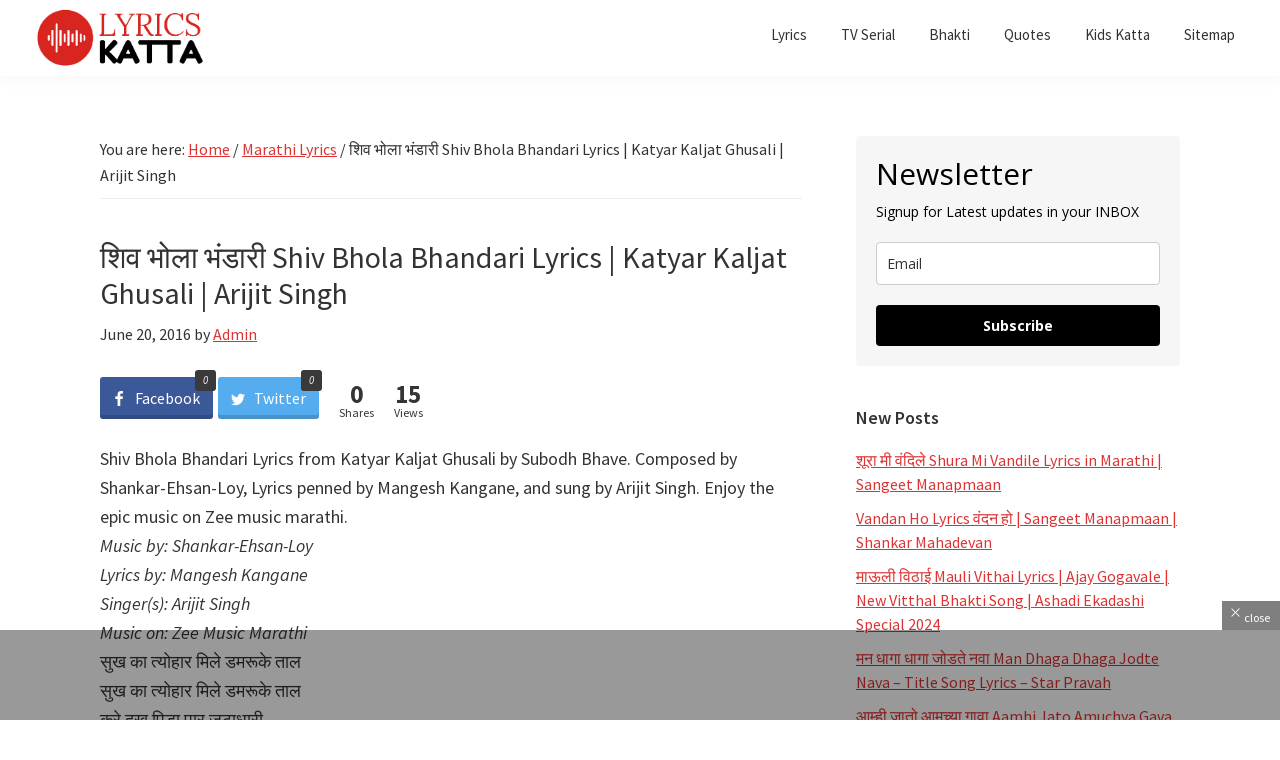

--- FILE ---
content_type: text/html; charset=UTF-8
request_url: https://www.lyricskatta.com/shiv-bhola-bhandari-lyrics-katyar-kaljat-ghusali-%E0%A4%B6%E0%A4%BF%E0%A4%B5-%E0%A4%AD%E0%A5%8B%E0%A4%B2%E0%A4%BE-%E0%A4%AD%E0%A4%82%E0%A4%A1%E0%A4%BE%E0%A4%B0%E0%A5%80/
body_size: 40845
content:
<!DOCTYPE html>
<html lang="en-US" xmlns:fb="https://www.facebook.com/2008/fbml" xmlns:addthis="https://www.addthis.com/help/api-spec"  prefix="og: http://ogp.me/ns#" prefix="og: https://ogp.me/ns#">
<head >
<meta charset="UTF-8" />
<meta name="viewport" content="width=device-width, initial-scale=1" />
<meta property="og:type" content="article" />
<meta property="og:title" content="शिव भोला भंडारी Shiv Bhola Bhandari Lyrics &#124; Katyar Kaljat Ghusali &#124; Arijit Singh" />
<meta property="og:description" content="Shiv Bhola Bhandari Lyrics from Katyar Kaljat Ghusali by Subodh Bhave. Composed by Shankar-Ehsan-Loy, Lyrics penned by Mangesh Kangane, and sung by Arijit Singh. Enjoy the epic music on Zee music marathi. Music by: Shankar-Ehsan-Loy Lyrics by: Mangesh Kangane Singer(s): Arijit Singh Music on: Zee Mu" />
<meta property="og:url" content="https://www.lyricskatta.com/shiv-bhola-bhandari-lyrics-katyar-kaljat-ghusali-%e0%a4%b6%e0%a4%bf%e0%a4%b5-%e0%a4%ad%e0%a5%8b%e0%a4%b2%e0%a4%be-%e0%a4%ad%e0%a4%82%e0%a4%a1%e0%a4%be%e0%a4%b0%e0%a5%80/" />
<meta property="og:site_name" content="LYRICS Katta Marathi Songs TV Title Song Lyrics Bhaktigeet" />
<meta property="article:tag" content="Arijit Singh" />
<meta property="article:tag" content="Katyar Kaljat Ghusali" />
<meta property="article:tag" content="Mangesh Kangane" />
<meta property="article:tag" content="Marathi" />
<meta property="article:tag" content="Marathi Lyrics" />
<meta property="article:tag" content="Shankar-Ehsan-Loy" />
<meta property="article:section" content="Marathi Lyrics" />
<meta property="article:published_time" content="2016-06-20T10:51:00+05:30" />
<meta property="article:modified_time" content="2022-03-04T21:50:26+05:30" />
<meta property="og:updated_time" content="2022-03-04T21:50:26+05:30" />



<!-- Search Engine Optimization by Rank Math - https://rankmath.com/ -->
<title>शिव भोला भंडारी Shiv Bhola Bhandari Lyrics &#124; Katyar Kaljat Ghusali &#124; Arijit Singh</title>
<meta name="description" content="Shiv Bhola Bhandari Lyrics from Katyar Kaljat Ghusali by Subodh Bhave. Composed by Shankar-Ehsan-Loy, Lyrics penned by Mangesh Kangane, and sung by Arijit Singh. Enjoy the epic music on Zee music marathi. Music by: Shankar-Ehsan-Loy Lyrics by: Mangesh Kangane Singer(s): Arijit Singh"/>
<meta name="robots" content="follow, index, max-snippet:100, max-video-preview:100, max-image-preview:standard"/>
<link rel="canonical" href="https://www.lyricskatta.com/shiv-bhola-bhandari-lyrics-katyar-kaljat-ghusali-%e0%a4%b6%e0%a4%bf%e0%a4%b5-%e0%a4%ad%e0%a5%8b%e0%a4%b2%e0%a4%be-%e0%a4%ad%e0%a4%82%e0%a4%a1%e0%a4%be%e0%a4%b0%e0%a5%80/" />
<meta property="og:locale" content="en_US" />
<meta property="og:type" content="article" />
<meta property="og:title" content="शिव भोला भंडारी Shiv Bhola Bhandari Lyrics &#124; Katyar Kaljat Ghusali &#124; Arijit Singh" />
<meta property="og:description" content="Shiv Bhola Bhandari Lyrics from Katyar Kaljat Ghusali by Subodh Bhave. Composed by Shankar-Ehsan-Loy, Lyrics penned by Mangesh Kangane, and sung by Arijit Singh. Enjoy the epic music on Zee music marathi. Music by: Shankar-Ehsan-Loy Lyrics by: Mangesh Kangane Singer(s): Arijit Singh" />
<meta property="og:url" content="https://www.lyricskatta.com/shiv-bhola-bhandari-lyrics-katyar-kaljat-ghusali-%e0%a4%b6%e0%a4%bf%e0%a4%b5-%e0%a4%ad%e0%a5%8b%e0%a4%b2%e0%a4%be-%e0%a4%ad%e0%a4%82%e0%a4%a1%e0%a4%be%e0%a4%b0%e0%a5%80/" />
<meta property="og:site_name" content="LYRICS Katta Marathi Songs TV Title Song Lyrics Bhaktigeet" />
<meta property="article:publisher" content="https://www.facebook.com/lyricskatta/" />
<meta property="article:tag" content="Arijit Singh" />
<meta property="article:tag" content="Katyar Kaljat Ghusali" />
<meta property="article:tag" content="Mangesh Kangane" />
<meta property="article:tag" content="Marathi" />
<meta property="article:tag" content="Marathi Lyrics" />
<meta property="article:tag" content="Shankar-Ehsan-Loy" />
<meta property="article:section" content="Marathi Lyrics" />
<meta property="og:updated_time" content="2022-03-04T21:50:26+05:30" />
<meta property="og:image" content="https://i0.wp.com/www.lyricskatta.com/wp-content/uploads/2022/01/Read-Marathi-Songs-Lyrics.png" />
<meta property="og:image:secure_url" content="https://i0.wp.com/www.lyricskatta.com/wp-content/uploads/2022/01/Read-Marathi-Songs-Lyrics.png" />
<meta property="og:image:width" content="1024" />
<meta property="og:image:height" content="576" />
<meta property="og:image:alt" content="Read Latest Marathi Songs Lyrics, TV Serial Lyrics, Bhakitgeet, Quotes, Marathi Kavita" />
<meta property="og:image:type" content="image/png" />
<meta name="twitter:card" content="summary_large_image" />
<meta name="twitter:title" content="शिव भोला भंडारी Shiv Bhola Bhandari Lyrics &#124; Katyar Kaljat Ghusali &#124; Arijit Singh" />
<meta name="twitter:description" content="Shiv Bhola Bhandari Lyrics from Katyar Kaljat Ghusali by Subodh Bhave. Composed by Shankar-Ehsan-Loy, Lyrics penned by Mangesh Kangane, and sung by Arijit Singh. Enjoy the epic music on Zee music marathi. Music by: Shankar-Ehsan-Loy Lyrics by: Mangesh Kangane Singer(s): Arijit Singh" />
<meta name="twitter:site" content="@lyricskatta" />
<meta name="twitter:creator" content="@lyricskatta" />
<meta name="twitter:image" content="https://i0.wp.com/www.lyricskatta.com/wp-content/uploads/2022/01/Read-Marathi-Songs-Lyrics.png" />
<meta name="twitter:label1" content="Written by" />
<meta name="twitter:data1" content="Admin" />
<meta name="twitter:label2" content="Time to read" />
<meta name="twitter:data2" content="2 minutes" />
<script type="application/ld+json" class="rank-math-schema">{"@context":"https://schema.org","@graph":[{"@type":"BreadcrumbList","@id":"https://www.lyricskatta.com/shiv-bhola-bhandari-lyrics-katyar-kaljat-ghusali-%e0%a4%b6%e0%a4%bf%e0%a4%b5-%e0%a4%ad%e0%a5%8b%e0%a4%b2%e0%a4%be-%e0%a4%ad%e0%a4%82%e0%a4%a1%e0%a4%be%e0%a4%b0%e0%a5%80/#breadcrumb","itemListElement":[{"@type":"ListItem","position":"1","item":{"@id":"http://lyricskatta.com","name":"Home"}},{"@type":"ListItem","position":"2","item":{"@id":"https://www.lyricskatta.com/category/marathi-lyrics/","name":"Marathi Lyrics"}},{"@type":"ListItem","position":"3","item":{"@id":"https://www.lyricskatta.com/shiv-bhola-bhandari-lyrics-katyar-kaljat-ghusali-%e0%a4%b6%e0%a4%bf%e0%a4%b5-%e0%a4%ad%e0%a5%8b%e0%a4%b2%e0%a4%be-%e0%a4%ad%e0%a4%82%e0%a4%a1%e0%a4%be%e0%a4%b0%e0%a5%80/","name":"\u0936\u093f\u0935 \u092d\u094b\u0932\u093e \u092d\u0902\u0921\u093e\u0930\u0940 Shiv Bhola Bhandari Lyrics &#124; Katyar Kaljat Ghusali &#124; Arijit Singh"}}]}]}</script>
<!-- /Rank Math WordPress SEO plugin -->

<link rel='dns-prefetch' href='//s7.addthis.com' />
<link rel='dns-prefetch' href='//www.googletagmanager.com' />
<link rel='dns-prefetch' href='//stats.wp.com' />
<link rel='dns-prefetch' href='//fonts.googleapis.com' />
<link rel='dns-prefetch' href='//i0.wp.com' />
<link rel='dns-prefetch' href='//c0.wp.com' />
<link rel='dns-prefetch' href='//pagead2.googlesyndication.com' />
<link rel='dns-prefetch' href='//fundingchoicesmessages.google.com' />
<link href='https://fonts.gstatic.com' crossorigin rel='preconnect' />
<link rel="alternate" type="application/rss+xml" title="LYRICS Katta Marathi Songs TV Title Song Lyrics Bhaktigeet &raquo; Feed" href="https://www.lyricskatta.com/feed/" />
<link rel="alternate" type="application/rss+xml" title="LYRICS Katta Marathi Songs TV Title Song Lyrics Bhaktigeet &raquo; Comments Feed" href="https://www.lyricskatta.com/comments/feed/" />
<link rel="alternate" type="application/rss+xml" title="LYRICS Katta Marathi Songs TV Title Song Lyrics Bhaktigeet &raquo; शिव भोला भंडारी Shiv Bhola Bhandari Lyrics &#124; Katyar Kaljat Ghusali &#124; Arijit Singh Comments Feed" href="https://www.lyricskatta.com/shiv-bhola-bhandari-lyrics-katyar-kaljat-ghusali-%e0%a4%b6%e0%a4%bf%e0%a4%b5-%e0%a4%ad%e0%a5%8b%e0%a4%b2%e0%a4%be-%e0%a4%ad%e0%a4%82%e0%a4%a1%e0%a4%be%e0%a4%b0%e0%a5%80/feed/" />
<link rel="alternate" title="oEmbed (JSON)" type="application/json+oembed" href="https://www.lyricskatta.com/wp-json/oembed/1.0/embed?url=https%3A%2F%2Fwww.lyricskatta.com%2Fshiv-bhola-bhandari-lyrics-katyar-kaljat-ghusali-%25e0%25a4%25b6%25e0%25a4%25bf%25e0%25a4%25b5-%25e0%25a4%25ad%25e0%25a5%258b%25e0%25a4%25b2%25e0%25a4%25be-%25e0%25a4%25ad%25e0%25a4%2582%25e0%25a4%25a1%25e0%25a4%25be%25e0%25a4%25b0%25e0%25a5%2580%2F" />
<link rel="alternate" title="oEmbed (XML)" type="text/xml+oembed" href="https://www.lyricskatta.com/wp-json/oembed/1.0/embed?url=https%3A%2F%2Fwww.lyricskatta.com%2Fshiv-bhola-bhandari-lyrics-katyar-kaljat-ghusali-%25e0%25a4%25b6%25e0%25a4%25bf%25e0%25a4%25b5-%25e0%25a4%25ad%25e0%25a5%258b%25e0%25a4%25b2%25e0%25a4%25be-%25e0%25a4%25ad%25e0%25a4%2582%25e0%25a4%25a1%25e0%25a4%25be%25e0%25a4%25b0%25e0%25a5%2580%2F&#038;format=xml" />
<link rel="alternate" type="application/rss+xml" title="LYRICS Katta Marathi Songs TV Title Song Lyrics Bhaktigeet &raquo; Stories Feed" href="https://www.lyricskatta.com/web-stories/feed/"><!-- lyricskatta.com is managing ads with Advanced Ads 1.56.1 – https://wpadvancedads.com/ --><script id="lyric-ready">
			window.advanced_ads_ready=function(e,a){a=a||"complete";var d=function(e){return"interactive"===a?"loading"!==e:"complete"===e};d(document.readyState)?e():document.addEventListener("readystatechange",(function(a){d(a.target.readyState)&&e()}),{once:"interactive"===a})},window.advanced_ads_ready_queue=window.advanced_ads_ready_queue||[];		</script>
		<style id='wp-img-auto-sizes-contain-inline-css'>
img:is([sizes=auto i],[sizes^="auto," i]){contain-intrinsic-size:3000px 1500px}
/*# sourceURL=wp-img-auto-sizes-contain-inline-css */
</style>
<link rel='stylesheet' id='genesis-blocks-style-css-css' href='https://www.lyricskatta.com/wp-content/plugins/genesis-blocks/dist/style-blocks.build.css?ver=1720942494' media='all' />
<link rel='stylesheet' id='jetpack_related-posts-css' href='https://c0.wp.com/p/jetpack/14.0/modules/related-posts/related-posts.css' media='all' />
<link rel='stylesheet' id='ussh_style_plugin-css' href='https://www.lyricskatta.com/wp-content/plugins/sharebang/assets/css/ussh_style_plugin.css?ver=1.4' media='all' />
<link rel='stylesheet' id='genesis-sample-css' href='https://www.lyricskatta.com/wp-content/themes/genesis-sample-develop/style.css?ver=3.4.2' media='all' />
<style id='genesis-sample-inline-css'>


		a,
		.entry-title a:focus,
		.entry-title a:hover,
		.genesis-nav-menu a:focus,
		.genesis-nav-menu a:hover,
		.genesis-nav-menu .current-menu-item > a,
		.genesis-nav-menu .sub-menu .current-menu-item > a:focus,
		.genesis-nav-menu .sub-menu .current-menu-item > a:hover,
		.menu-toggle:focus,
		.menu-toggle:hover,
		.sub-menu-toggle:focus,
		.sub-menu-toggle:hover {
			color: #dd3333;
		}

		

		button:focus,
		button:hover,
		input[type="button"]:focus,
		input[type="button"]:hover,
		input[type="reset"]:focus,
		input[type="reset"]:hover,
		input[type="submit"]:focus,
		input[type="submit"]:hover,
		input[type="reset"]:focus,
		input[type="reset"]:hover,
		input[type="submit"]:focus,
		input[type="submit"]:hover,
		.site-container div.wpforms-container-full .wpforms-form input[type="submit"]:focus,
		.site-container div.wpforms-container-full .wpforms-form input[type="submit"]:hover,
		.site-container div.wpforms-container-full .wpforms-form button[type="submit"]:focus,
		.site-container div.wpforms-container-full .wpforms-form button[type="submit"]:hover,
		.button:focus,
		.button:hover {
			background-color: #dd3333;
			color: #ffffff;
		}

		@media only screen and (min-width: 960px) {
			.genesis-nav-menu > .menu-highlight > a:hover,
			.genesis-nav-menu > .menu-highlight > a:focus,
			.genesis-nav-menu > .menu-highlight.current-menu-item > a {
				background-color: #dd3333;
				color: #ffffff;
			}
		}
		
		.wp-custom-logo .site-container .custom-logo-link {
			aspect-ratio: 180/65.889570552147;
		}
		
		.wp-custom-logo .site-container .title-area {
			max-width: 180px;
		}
		
/*# sourceURL=genesis-sample-inline-css */
</style>
<style id='wp-emoji-styles-inline-css'>

	img.wp-smiley, img.emoji {
		display: inline !important;
		border: none !important;
		box-shadow: none !important;
		height: 1em !important;
		width: 1em !important;
		margin: 0 0.07em !important;
		vertical-align: -0.1em !important;
		background: none !important;
		padding: 0 !important;
	}
/*# sourceURL=wp-emoji-styles-inline-css */
</style>
<style id='wp-block-library-inline-css'>
:root{--wp-block-synced-color:#7a00df;--wp-block-synced-color--rgb:122,0,223;--wp-bound-block-color:var(--wp-block-synced-color);--wp-editor-canvas-background:#ddd;--wp-admin-theme-color:#007cba;--wp-admin-theme-color--rgb:0,124,186;--wp-admin-theme-color-darker-10:#006ba1;--wp-admin-theme-color-darker-10--rgb:0,107,160.5;--wp-admin-theme-color-darker-20:#005a87;--wp-admin-theme-color-darker-20--rgb:0,90,135;--wp-admin-border-width-focus:2px}@media (min-resolution:192dpi){:root{--wp-admin-border-width-focus:1.5px}}.wp-element-button{cursor:pointer}:root .has-very-light-gray-background-color{background-color:#eee}:root .has-very-dark-gray-background-color{background-color:#313131}:root .has-very-light-gray-color{color:#eee}:root .has-very-dark-gray-color{color:#313131}:root .has-vivid-green-cyan-to-vivid-cyan-blue-gradient-background{background:linear-gradient(135deg,#00d084,#0693e3)}:root .has-purple-crush-gradient-background{background:linear-gradient(135deg,#34e2e4,#4721fb 50%,#ab1dfe)}:root .has-hazy-dawn-gradient-background{background:linear-gradient(135deg,#faaca8,#dad0ec)}:root .has-subdued-olive-gradient-background{background:linear-gradient(135deg,#fafae1,#67a671)}:root .has-atomic-cream-gradient-background{background:linear-gradient(135deg,#fdd79a,#004a59)}:root .has-nightshade-gradient-background{background:linear-gradient(135deg,#330968,#31cdcf)}:root .has-midnight-gradient-background{background:linear-gradient(135deg,#020381,#2874fc)}:root{--wp--preset--font-size--normal:16px;--wp--preset--font-size--huge:42px}.has-regular-font-size{font-size:1em}.has-larger-font-size{font-size:2.625em}.has-normal-font-size{font-size:var(--wp--preset--font-size--normal)}.has-huge-font-size{font-size:var(--wp--preset--font-size--huge)}.has-text-align-center{text-align:center}.has-text-align-left{text-align:left}.has-text-align-right{text-align:right}.has-fit-text{white-space:nowrap!important}#end-resizable-editor-section{display:none}.aligncenter{clear:both}.items-justified-left{justify-content:flex-start}.items-justified-center{justify-content:center}.items-justified-right{justify-content:flex-end}.items-justified-space-between{justify-content:space-between}.screen-reader-text{border:0;clip-path:inset(50%);height:1px;margin:-1px;overflow:hidden;padding:0;position:absolute;width:1px;word-wrap:normal!important}.screen-reader-text:focus{background-color:#ddd;clip-path:none;color:#444;display:block;font-size:1em;height:auto;left:5px;line-height:normal;padding:15px 23px 14px;text-decoration:none;top:5px;width:auto;z-index:100000}html :where(.has-border-color){border-style:solid}html :where([style*=border-top-color]){border-top-style:solid}html :where([style*=border-right-color]){border-right-style:solid}html :where([style*=border-bottom-color]){border-bottom-style:solid}html :where([style*=border-left-color]){border-left-style:solid}html :where([style*=border-width]){border-style:solid}html :where([style*=border-top-width]){border-top-style:solid}html :where([style*=border-right-width]){border-right-style:solid}html :where([style*=border-bottom-width]){border-bottom-style:solid}html :where([style*=border-left-width]){border-left-style:solid}html :where(img[class*=wp-image-]){height:auto;max-width:100%}:where(figure){margin:0 0 1em}html :where(.is-position-sticky){--wp-admin--admin-bar--position-offset:var(--wp-admin--admin-bar--height,0px)}@media screen and (max-width:600px){html :where(.is-position-sticky){--wp-admin--admin-bar--position-offset:0px}}

/*# sourceURL=wp-block-library-inline-css */
</style><style id='global-styles-inline-css'>
:root{--wp--preset--aspect-ratio--square: 1;--wp--preset--aspect-ratio--4-3: 4/3;--wp--preset--aspect-ratio--3-4: 3/4;--wp--preset--aspect-ratio--3-2: 3/2;--wp--preset--aspect-ratio--2-3: 2/3;--wp--preset--aspect-ratio--16-9: 16/9;--wp--preset--aspect-ratio--9-16: 9/16;--wp--preset--color--black: #000000;--wp--preset--color--cyan-bluish-gray: #abb8c3;--wp--preset--color--white: #ffffff;--wp--preset--color--pale-pink: #f78da7;--wp--preset--color--vivid-red: #cf2e2e;--wp--preset--color--luminous-vivid-orange: #ff6900;--wp--preset--color--luminous-vivid-amber: #fcb900;--wp--preset--color--light-green-cyan: #7bdcb5;--wp--preset--color--vivid-green-cyan: #00d084;--wp--preset--color--pale-cyan-blue: #8ed1fc;--wp--preset--color--vivid-cyan-blue: #0693e3;--wp--preset--color--vivid-purple: #9b51e0;--wp--preset--color--theme-primary: #dd3333;--wp--preset--color--theme-secondary: #dd3333;--wp--preset--gradient--vivid-cyan-blue-to-vivid-purple: linear-gradient(135deg,rgb(6,147,227) 0%,rgb(155,81,224) 100%);--wp--preset--gradient--light-green-cyan-to-vivid-green-cyan: linear-gradient(135deg,rgb(122,220,180) 0%,rgb(0,208,130) 100%);--wp--preset--gradient--luminous-vivid-amber-to-luminous-vivid-orange: linear-gradient(135deg,rgb(252,185,0) 0%,rgb(255,105,0) 100%);--wp--preset--gradient--luminous-vivid-orange-to-vivid-red: linear-gradient(135deg,rgb(255,105,0) 0%,rgb(207,46,46) 100%);--wp--preset--gradient--very-light-gray-to-cyan-bluish-gray: linear-gradient(135deg,rgb(238,238,238) 0%,rgb(169,184,195) 100%);--wp--preset--gradient--cool-to-warm-spectrum: linear-gradient(135deg,rgb(74,234,220) 0%,rgb(151,120,209) 20%,rgb(207,42,186) 40%,rgb(238,44,130) 60%,rgb(251,105,98) 80%,rgb(254,248,76) 100%);--wp--preset--gradient--blush-light-purple: linear-gradient(135deg,rgb(255,206,236) 0%,rgb(152,150,240) 100%);--wp--preset--gradient--blush-bordeaux: linear-gradient(135deg,rgb(254,205,165) 0%,rgb(254,45,45) 50%,rgb(107,0,62) 100%);--wp--preset--gradient--luminous-dusk: linear-gradient(135deg,rgb(255,203,112) 0%,rgb(199,81,192) 50%,rgb(65,88,208) 100%);--wp--preset--gradient--pale-ocean: linear-gradient(135deg,rgb(255,245,203) 0%,rgb(182,227,212) 50%,rgb(51,167,181) 100%);--wp--preset--gradient--electric-grass: linear-gradient(135deg,rgb(202,248,128) 0%,rgb(113,206,126) 100%);--wp--preset--gradient--midnight: linear-gradient(135deg,rgb(2,3,129) 0%,rgb(40,116,252) 100%);--wp--preset--font-size--small: 12px;--wp--preset--font-size--medium: 20px;--wp--preset--font-size--large: 20px;--wp--preset--font-size--x-large: 42px;--wp--preset--font-size--normal: 18px;--wp--preset--font-size--larger: 24px;--wp--preset--spacing--20: 0.44rem;--wp--preset--spacing--30: 0.67rem;--wp--preset--spacing--40: 1rem;--wp--preset--spacing--50: 1.5rem;--wp--preset--spacing--60: 2.25rem;--wp--preset--spacing--70: 3.38rem;--wp--preset--spacing--80: 5.06rem;--wp--preset--shadow--natural: 6px 6px 9px rgba(0, 0, 0, 0.2);--wp--preset--shadow--deep: 12px 12px 50px rgba(0, 0, 0, 0.4);--wp--preset--shadow--sharp: 6px 6px 0px rgba(0, 0, 0, 0.2);--wp--preset--shadow--outlined: 6px 6px 0px -3px rgb(255, 255, 255), 6px 6px rgb(0, 0, 0);--wp--preset--shadow--crisp: 6px 6px 0px rgb(0, 0, 0);}:where(.is-layout-flex){gap: 0.5em;}:where(.is-layout-grid){gap: 0.5em;}body .is-layout-flex{display: flex;}.is-layout-flex{flex-wrap: wrap;align-items: center;}.is-layout-flex > :is(*, div){margin: 0;}body .is-layout-grid{display: grid;}.is-layout-grid > :is(*, div){margin: 0;}:where(.wp-block-columns.is-layout-flex){gap: 2em;}:where(.wp-block-columns.is-layout-grid){gap: 2em;}:where(.wp-block-post-template.is-layout-flex){gap: 1.25em;}:where(.wp-block-post-template.is-layout-grid){gap: 1.25em;}.has-black-color{color: var(--wp--preset--color--black) !important;}.has-cyan-bluish-gray-color{color: var(--wp--preset--color--cyan-bluish-gray) !important;}.has-white-color{color: var(--wp--preset--color--white) !important;}.has-pale-pink-color{color: var(--wp--preset--color--pale-pink) !important;}.has-vivid-red-color{color: var(--wp--preset--color--vivid-red) !important;}.has-luminous-vivid-orange-color{color: var(--wp--preset--color--luminous-vivid-orange) !important;}.has-luminous-vivid-amber-color{color: var(--wp--preset--color--luminous-vivid-amber) !important;}.has-light-green-cyan-color{color: var(--wp--preset--color--light-green-cyan) !important;}.has-vivid-green-cyan-color{color: var(--wp--preset--color--vivid-green-cyan) !important;}.has-pale-cyan-blue-color{color: var(--wp--preset--color--pale-cyan-blue) !important;}.has-vivid-cyan-blue-color{color: var(--wp--preset--color--vivid-cyan-blue) !important;}.has-vivid-purple-color{color: var(--wp--preset--color--vivid-purple) !important;}.has-black-background-color{background-color: var(--wp--preset--color--black) !important;}.has-cyan-bluish-gray-background-color{background-color: var(--wp--preset--color--cyan-bluish-gray) !important;}.has-white-background-color{background-color: var(--wp--preset--color--white) !important;}.has-pale-pink-background-color{background-color: var(--wp--preset--color--pale-pink) !important;}.has-vivid-red-background-color{background-color: var(--wp--preset--color--vivid-red) !important;}.has-luminous-vivid-orange-background-color{background-color: var(--wp--preset--color--luminous-vivid-orange) !important;}.has-luminous-vivid-amber-background-color{background-color: var(--wp--preset--color--luminous-vivid-amber) !important;}.has-light-green-cyan-background-color{background-color: var(--wp--preset--color--light-green-cyan) !important;}.has-vivid-green-cyan-background-color{background-color: var(--wp--preset--color--vivid-green-cyan) !important;}.has-pale-cyan-blue-background-color{background-color: var(--wp--preset--color--pale-cyan-blue) !important;}.has-vivid-cyan-blue-background-color{background-color: var(--wp--preset--color--vivid-cyan-blue) !important;}.has-vivid-purple-background-color{background-color: var(--wp--preset--color--vivid-purple) !important;}.has-black-border-color{border-color: var(--wp--preset--color--black) !important;}.has-cyan-bluish-gray-border-color{border-color: var(--wp--preset--color--cyan-bluish-gray) !important;}.has-white-border-color{border-color: var(--wp--preset--color--white) !important;}.has-pale-pink-border-color{border-color: var(--wp--preset--color--pale-pink) !important;}.has-vivid-red-border-color{border-color: var(--wp--preset--color--vivid-red) !important;}.has-luminous-vivid-orange-border-color{border-color: var(--wp--preset--color--luminous-vivid-orange) !important;}.has-luminous-vivid-amber-border-color{border-color: var(--wp--preset--color--luminous-vivid-amber) !important;}.has-light-green-cyan-border-color{border-color: var(--wp--preset--color--light-green-cyan) !important;}.has-vivid-green-cyan-border-color{border-color: var(--wp--preset--color--vivid-green-cyan) !important;}.has-pale-cyan-blue-border-color{border-color: var(--wp--preset--color--pale-cyan-blue) !important;}.has-vivid-cyan-blue-border-color{border-color: var(--wp--preset--color--vivid-cyan-blue) !important;}.has-vivid-purple-border-color{border-color: var(--wp--preset--color--vivid-purple) !important;}.has-vivid-cyan-blue-to-vivid-purple-gradient-background{background: var(--wp--preset--gradient--vivid-cyan-blue-to-vivid-purple) !important;}.has-light-green-cyan-to-vivid-green-cyan-gradient-background{background: var(--wp--preset--gradient--light-green-cyan-to-vivid-green-cyan) !important;}.has-luminous-vivid-amber-to-luminous-vivid-orange-gradient-background{background: var(--wp--preset--gradient--luminous-vivid-amber-to-luminous-vivid-orange) !important;}.has-luminous-vivid-orange-to-vivid-red-gradient-background{background: var(--wp--preset--gradient--luminous-vivid-orange-to-vivid-red) !important;}.has-very-light-gray-to-cyan-bluish-gray-gradient-background{background: var(--wp--preset--gradient--very-light-gray-to-cyan-bluish-gray) !important;}.has-cool-to-warm-spectrum-gradient-background{background: var(--wp--preset--gradient--cool-to-warm-spectrum) !important;}.has-blush-light-purple-gradient-background{background: var(--wp--preset--gradient--blush-light-purple) !important;}.has-blush-bordeaux-gradient-background{background: var(--wp--preset--gradient--blush-bordeaux) !important;}.has-luminous-dusk-gradient-background{background: var(--wp--preset--gradient--luminous-dusk) !important;}.has-pale-ocean-gradient-background{background: var(--wp--preset--gradient--pale-ocean) !important;}.has-electric-grass-gradient-background{background: var(--wp--preset--gradient--electric-grass) !important;}.has-midnight-gradient-background{background: var(--wp--preset--gradient--midnight) !important;}.has-small-font-size{font-size: var(--wp--preset--font-size--small) !important;}.has-medium-font-size{font-size: var(--wp--preset--font-size--medium) !important;}.has-large-font-size{font-size: var(--wp--preset--font-size--large) !important;}.has-x-large-font-size{font-size: var(--wp--preset--font-size--x-large) !important;}
/*# sourceURL=global-styles-inline-css */
</style>

<style id='classic-theme-styles-inline-css'>
/*! This file is auto-generated */
.wp-block-button__link{color:#fff;background-color:#32373c;border-radius:9999px;box-shadow:none;text-decoration:none;padding:calc(.667em + 2px) calc(1.333em + 2px);font-size:1.125em}.wp-block-file__button{background:#32373c;color:#fff;text-decoration:none}
/*# sourceURL=/wp-includes/css/classic-themes.min.css */
</style>
<link rel='stylesheet' id='adace-style-css' href='https://www.lyricskatta.com/wp-content/plugins/af29c6048f98251a409c416a32721ea3-plugin/assets/css/style.min.css?ver=1.3.21' media='all' />
<link rel='stylesheet' id='shoppable-images-css-css' href='https://www.lyricskatta.com/wp-content/plugins/af29c6048f98251a409c416a32721ea3-plugin/assets/css/shoppable-images-front.min.css?ver=1.3.21' media='all' />
<link rel='stylesheet' id='notix-css' href='https://www.lyricskatta.com/wp-content/plugins/notix-web-push-notifications/public/css/notix-public.css?ver=1.2.4' media='all' />
<link rel='stylesheet' id='dashicons-css' href='https://c0.wp.com/c/6.9/wp-includes/css/dashicons.min.css' media='all' />
<link rel='stylesheet' id='post-views-counter-frontend-css' href='https://www.lyricskatta.com/wp-content/plugins/post-views-counter/css/frontend.min.css?ver=1.4.8' media='all' />
<link rel='stylesheet' id='ez-toc-css' href='https://www.lyricskatta.com/wp-content/plugins/easy-table-of-contents/assets/css/screen.min.css?ver=2.0.69.1' media='all' />
<style id='ez-toc-inline-css'>
div#ez-toc-container .ez-toc-title {font-size: 120%;}div#ez-toc-container .ez-toc-title {font-weight: 500;}div#ez-toc-container ul li {font-size: 95%;}div#ez-toc-container ul li {font-weight: 500;}div#ez-toc-container nav ul ul li {font-size: 90%;}div#ez-toc-container {background: #fff;border: 1px solid #ddd;}div#ez-toc-container p.ez-toc-title , #ez-toc-container .ez_toc_custom_title_icon , #ez-toc-container .ez_toc_custom_toc_icon {color: #dd3333;}div#ez-toc-container ul.ez-toc-list a {color: #dd3333;}div#ez-toc-container ul.ez-toc-list a:hover {color: #2a6496;}div#ez-toc-container ul.ez-toc-list a:visited {color: #000000;}
/*# sourceURL=ez-toc-inline-css */
</style>
<link rel='stylesheet' id='genesis-sample-fonts-css' href='https://fonts.googleapis.com/css?family=Source+Sans+Pro:400,400i,600,700&#038;display=swap' media='all' />
<link rel='stylesheet' id='genesis-sample-gutenberg-css' href='https://www.lyricskatta.com/wp-content/themes/genesis-sample-develop/lib/gutenberg/front-end.css?ver=3.4.2' media='all' />
<style id='genesis-sample-gutenberg-inline-css'>
.gb-block-post-grid .gb-post-grid-items h2 a:hover {
	color: #dd3333;
}

.site-container .wp-block-button .wp-block-button__link {
	background-color: #dd3333;
}

.wp-block-button .wp-block-button__link:not(.has-background),
.wp-block-button .wp-block-button__link:not(.has-background):focus,
.wp-block-button .wp-block-button__link:not(.has-background):hover {
	color: #ffffff;
}

.site-container .wp-block-button.is-style-outline .wp-block-button__link {
	color: #dd3333;
}

.site-container .wp-block-button.is-style-outline .wp-block-button__link:focus,
.site-container .wp-block-button.is-style-outline .wp-block-button__link:hover {
	color: #ff5656;
}		.site-container .has-small-font-size {
			font-size: 12px;
		}		.site-container .has-normal-font-size {
			font-size: 18px;
		}		.site-container .has-large-font-size {
			font-size: 20px;
		}		.site-container .has-larger-font-size {
			font-size: 24px;
		}		.site-container .has-theme-primary-color,
		.site-container .wp-block-button .wp-block-button__link.has-theme-primary-color,
		.site-container .wp-block-button.is-style-outline .wp-block-button__link.has-theme-primary-color {
			color: #dd3333;
		}

		.site-container .has-theme-primary-background-color,
		.site-container .wp-block-button .wp-block-button__link.has-theme-primary-background-color,
		.site-container .wp-block-pullquote.is-style-solid-color.has-theme-primary-background-color {
			background-color: #dd3333;
		}		.site-container .has-theme-secondary-color,
		.site-container .wp-block-button .wp-block-button__link.has-theme-secondary-color,
		.site-container .wp-block-button.is-style-outline .wp-block-button__link.has-theme-secondary-color {
			color: #dd3333;
		}

		.site-container .has-theme-secondary-background-color,
		.site-container .wp-block-button .wp-block-button__link.has-theme-secondary-background-color,
		.site-container .wp-block-pullquote.is-style-solid-color.has-theme-secondary-background-color {
			background-color: #dd3333;
		}
/*# sourceURL=genesis-sample-gutenberg-inline-css */
</style>
<link rel='stylesheet' id='addthis_all_pages-css' href='https://www.lyricskatta.com/wp-content/plugins/addthis/frontend/build/addthis_wordpress_public.min.css?ver=6.9' media='all' />
<style id='generateblocks-inline-css'>
.gb-container .wp-block-image img{vertical-align:middle;}.gb-grid-wrapper .wp-block-image{margin-bottom:0;}.gb-highlight{background:none;}
/*# sourceURL=generateblocks-inline-css */
</style>
<link rel='stylesheet' id='sharedaddy-css' href='https://c0.wp.com/p/jetpack/14.0/modules/sharedaddy/sharing.css' media='all' />
<link rel='stylesheet' id='social-logos-css' href='https://c0.wp.com/p/jetpack/14.0/_inc/social-logos/social-logos.min.css' media='all' />
<script id="jetpack_related-posts-js-extra">
var related_posts_js_options = {"post_heading":"h4"};
//# sourceURL=jetpack_related-posts-js-extra
</script>
<script src="https://c0.wp.com/p/jetpack/14.0/_inc/build/related-posts/related-posts.min.js" id="jetpack_related-posts-js"></script>
<script src="https://c0.wp.com/c/6.9/wp-includes/js/jquery/jquery.min.js" id="jquery-core-js"></script>
<script src="https://c0.wp.com/c/6.9/wp-includes/js/jquery/jquery-migrate.min.js" id="jquery-migrate-js"></script>
<script id="ussh_front_js-js-extra">
var usshProfileOptions = {"ussh_version":"1.4","after_share":null,"is_subscribed":"0","is_locker":"","admnUrl":"https://www.lyricskatta.com/wp-admin/","isGoogleAnalytics":null,"post_id":"169","is_view":"1","isRecaptcha":null,"wp_url":"https://www.lyricskatta.com","countplz":"1","appId":""};
//# sourceURL=ussh_front_js-js-extra
</script>
<script src="https://www.lyricskatta.com/wp-content/plugins/sharebang/assets/js/sharebang.js?ver=1.4" id="ussh_front_js-js"></script>
<script src="https://www.lyricskatta.com/wp-content/plugins/af29c6048f98251a409c416a32721ea3-plugin/assets/js/slideup.js?ver=1.3.21" id="adace-slideup-js"></script>
<script src="https://www.lyricskatta.com/wp-content/plugins/af29c6048f98251a409c416a32721ea3-plugin/includes/shoppable-images/assets/js/shoppable-images-front.js?ver=1.3.21" id="shoppable-images-js-js"></script>
<script src="https://www.lyricskatta.com/wp-content/plugins/af29c6048f98251a409c416a32721ea3-plugin/assets/js/coupons.js?ver=1.3.21" id="adace-coupons-js"></script>
<script src="https://www.lyricskatta.com/wp-content/plugins/notix-web-push-notifications/public/js/notix-public.js?ver=1.2.4" id="notix-js"></script>
<script id="post-views-counter-frontend-js-before">
var pvcArgsFrontend = {"mode":"js","postID":169,"requestURL":"https:\/\/www.lyricskatta.com\/wp-admin\/admin-ajax.php","nonce":"2cc0afb438","dataStorage":"cookies","multisite":false,"path":"\/","domain":""};

//# sourceURL=post-views-counter-frontend-js-before
</script>
<script src="https://www.lyricskatta.com/wp-content/plugins/post-views-counter/js/frontend.min.js?ver=1.4.8" id="post-views-counter-frontend-js"></script>

<!-- Google tag (gtag.js) snippet added by Site Kit -->

<!-- Google Analytics snippet added by Site Kit -->
<script src="https://www.googletagmanager.com/gtag/js?id=G-94CEQE6Q1Z" id="google_gtagjs-js" async></script>
<script id="google_gtagjs-js-after">
window.dataLayer = window.dataLayer || [];function gtag(){dataLayer.push(arguments);}
gtag("set","linker",{"domains":["www.lyricskatta.com"]});
gtag("js", new Date());
gtag("set", "developer_id.dZTNiMT", true);
gtag("config", "G-94CEQE6Q1Z");
//# sourceURL=google_gtagjs-js-after
</script>

<!-- End Google tag (gtag.js) snippet added by Site Kit -->
<link rel="https://api.w.org/" href="https://www.lyricskatta.com/wp-json/" /><link rel="alternate" title="JSON" type="application/json" href="https://www.lyricskatta.com/wp-json/wp/v2/posts/169" /><link rel="EditURI" type="application/rsd+xml" title="RSD" href="https://www.lyricskatta.com/xmlrpc.php?rsd" />
<meta name="generator" content="WordPress 6.9" />
<link rel='shortlink' href='https://www.lyricskatta.com/?p=169' />
<meta name="generator" content="Site Kit by Google 1.140.0" /><script id="script">
    const ntxs = document.createElement("script");
    ntxs.src = "https://notix.io/ent/current/enot.min.js";
    ntxs.onload = (sdk) => {
        sdk.startInstall({
            sw: {
                url: "https://www.lyricskatta.com/wp-content/plugins/notix-web-push-notifications/public/sw.enot.js"
            },
            appId: "10055ade163a5d013eb5ea16d1c0ca2",
            loadSettings: true
        })
    };
    document.head.append(ntxs);
</script>	<style>img#wpstats{display:none}</style>
		
<!-- Google Tag Manager -->
<script>(function(w,d,s,l,i){w[l]=w[l]||[];w[l].push({'gtm.start':
new Date().getTime(),event:'gtm.js'});var f=d.getElementsByTagName(s)[0],
j=d.createElement(s),dl=l!='dataLayer'?'&l='+l:'';j.async=true;j.src=
'https://www.googletagmanager.com/gtm.js?id='+i+dl;f.parentNode.insertBefore(j,f);
})(window,document,'script','dataLayer','GTM-TCZSWGQ');</script>
<!-- End Google Tag Manager -->

<script async src="https://pagead2.googlesyndication.com/pagead/js/adsbygoogle.js?client=ca-pub-2996584768153091"
     crossorigin="anonymous"></script>
<!-- Google AdSense meta tags added by Site Kit -->
<meta name="google-adsense-platform-account" content="ca-host-pub-2644536267352236">
<meta name="google-adsense-platform-domain" content="sitekit.withgoogle.com">
<!-- End Google AdSense meta tags added by Site Kit -->

<!-- Google AdSense snippet added by Site Kit -->
<script async src="https://pagead2.googlesyndication.com/pagead/js/adsbygoogle.js?client=ca-pub-2996584768153091&amp;host=ca-host-pub-2644536267352236" crossorigin="anonymous"></script>

<!-- End Google AdSense snippet added by Site Kit -->

<!-- Google AdSense Ad Blocking Recovery snippet added by Site Kit -->
<script async src="https://fundingchoicesmessages.google.com/i/pub-2996584768153091?ers=1" nonce="uLmuzUuY1xLsgficnmpLbQ"></script><script nonce="uLmuzUuY1xLsgficnmpLbQ">(function() {function signalGooglefcPresent() {if (!window.frames['googlefcPresent']) {if (document.body) {const iframe = document.createElement('iframe'); iframe.style = 'width: 0; height: 0; border: none; z-index: -1000; left: -1000px; top: -1000px;'; iframe.style.display = 'none'; iframe.name = 'googlefcPresent'; document.body.appendChild(iframe);} else {setTimeout(signalGooglefcPresent, 0);}}}signalGooglefcPresent();})();</script>
<!-- End Google AdSense Ad Blocking Recovery snippet added by Site Kit -->

<!-- Google AdSense Ad Blocking Recovery Error Protection snippet added by Site Kit -->
<script>(function(){'use strict';function aa(a){var b=0;return function(){return b<a.length?{done:!1,value:a[b++]}:{done:!0}}}var ba="function"==typeof Object.defineProperties?Object.defineProperty:function(a,b,c){if(a==Array.prototype||a==Object.prototype)return a;a[b]=c.value;return a};
function ca(a){a=["object"==typeof globalThis&&globalThis,a,"object"==typeof window&&window,"object"==typeof self&&self,"object"==typeof global&&global];for(var b=0;b<a.length;++b){var c=a[b];if(c&&c.Math==Math)return c}throw Error("Cannot find global object");}var da=ca(this);function k(a,b){if(b)a:{var c=da;a=a.split(".");for(var d=0;d<a.length-1;d++){var e=a[d];if(!(e in c))break a;c=c[e]}a=a[a.length-1];d=c[a];b=b(d);b!=d&&null!=b&&ba(c,a,{configurable:!0,writable:!0,value:b})}}
function ea(a){return a.raw=a}function m(a){var b="undefined"!=typeof Symbol&&Symbol.iterator&&a[Symbol.iterator];if(b)return b.call(a);if("number"==typeof a.length)return{next:aa(a)};throw Error(String(a)+" is not an iterable or ArrayLike");}function fa(a){for(var b,c=[];!(b=a.next()).done;)c.push(b.value);return c}var ha="function"==typeof Object.create?Object.create:function(a){function b(){}b.prototype=a;return new b},n;
if("function"==typeof Object.setPrototypeOf)n=Object.setPrototypeOf;else{var q;a:{var ia={a:!0},ja={};try{ja.__proto__=ia;q=ja.a;break a}catch(a){}q=!1}n=q?function(a,b){a.__proto__=b;if(a.__proto__!==b)throw new TypeError(a+" is not extensible");return a}:null}var ka=n;
function r(a,b){a.prototype=ha(b.prototype);a.prototype.constructor=a;if(ka)ka(a,b);else for(var c in b)if("prototype"!=c)if(Object.defineProperties){var d=Object.getOwnPropertyDescriptor(b,c);d&&Object.defineProperty(a,c,d)}else a[c]=b[c];a.A=b.prototype}function la(){for(var a=Number(this),b=[],c=a;c<arguments.length;c++)b[c-a]=arguments[c];return b}k("Number.MAX_SAFE_INTEGER",function(){return 9007199254740991});
k("Number.isFinite",function(a){return a?a:function(b){return"number"!==typeof b?!1:!isNaN(b)&&Infinity!==b&&-Infinity!==b}});k("Number.isInteger",function(a){return a?a:function(b){return Number.isFinite(b)?b===Math.floor(b):!1}});k("Number.isSafeInteger",function(a){return a?a:function(b){return Number.isInteger(b)&&Math.abs(b)<=Number.MAX_SAFE_INTEGER}});
k("Math.trunc",function(a){return a?a:function(b){b=Number(b);if(isNaN(b)||Infinity===b||-Infinity===b||0===b)return b;var c=Math.floor(Math.abs(b));return 0>b?-c:c}});k("Object.is",function(a){return a?a:function(b,c){return b===c?0!==b||1/b===1/c:b!==b&&c!==c}});k("Array.prototype.includes",function(a){return a?a:function(b,c){var d=this;d instanceof String&&(d=String(d));var e=d.length;c=c||0;for(0>c&&(c=Math.max(c+e,0));c<e;c++){var f=d[c];if(f===b||Object.is(f,b))return!0}return!1}});
k("String.prototype.includes",function(a){return a?a:function(b,c){if(null==this)throw new TypeError("The 'this' value for String.prototype.includes must not be null or undefined");if(b instanceof RegExp)throw new TypeError("First argument to String.prototype.includes must not be a regular expression");return-1!==this.indexOf(b,c||0)}});/*

 Copyright The Closure Library Authors.
 SPDX-License-Identifier: Apache-2.0
*/
var t=this||self;function v(a){return a};var w,x;a:{for(var ma=["CLOSURE_FLAGS"],y=t,z=0;z<ma.length;z++)if(y=y[ma[z]],null==y){x=null;break a}x=y}var na=x&&x[610401301];w=null!=na?na:!1;var A,oa=t.navigator;A=oa?oa.userAgentData||null:null;function B(a){return w?A?A.brands.some(function(b){return(b=b.brand)&&-1!=b.indexOf(a)}):!1:!1}function C(a){var b;a:{if(b=t.navigator)if(b=b.userAgent)break a;b=""}return-1!=b.indexOf(a)};function D(){return w?!!A&&0<A.brands.length:!1}function E(){return D()?B("Chromium"):(C("Chrome")||C("CriOS"))&&!(D()?0:C("Edge"))||C("Silk")};var pa=D()?!1:C("Trident")||C("MSIE");!C("Android")||E();E();C("Safari")&&(E()||(D()?0:C("Coast"))||(D()?0:C("Opera"))||(D()?0:C("Edge"))||(D()?B("Microsoft Edge"):C("Edg/"))||D()&&B("Opera"));var qa={},F=null;var ra="undefined"!==typeof Uint8Array,sa=!pa&&"function"===typeof btoa;function G(){return"function"===typeof BigInt};var H=0,I=0;function ta(a){var b=0>a;a=Math.abs(a);var c=a>>>0;a=Math.floor((a-c)/4294967296);b&&(c=m(ua(c,a)),b=c.next().value,a=c.next().value,c=b);H=c>>>0;I=a>>>0}function va(a,b){b>>>=0;a>>>=0;if(2097151>=b)var c=""+(4294967296*b+a);else G()?c=""+(BigInt(b)<<BigInt(32)|BigInt(a)):(c=(a>>>24|b<<8)&16777215,b=b>>16&65535,a=(a&16777215)+6777216*c+6710656*b,c+=8147497*b,b*=2,1E7<=a&&(c+=Math.floor(a/1E7),a%=1E7),1E7<=c&&(b+=Math.floor(c/1E7),c%=1E7),c=b+wa(c)+wa(a));return c}
function wa(a){a=String(a);return"0000000".slice(a.length)+a}function ua(a,b){b=~b;a?a=~a+1:b+=1;return[a,b]};var J;J="function"===typeof Symbol&&"symbol"===typeof Symbol()?Symbol():void 0;var xa=J?function(a,b){a[J]|=b}:function(a,b){void 0!==a.g?a.g|=b:Object.defineProperties(a,{g:{value:b,configurable:!0,writable:!0,enumerable:!1}})},K=J?function(a){return a[J]|0}:function(a){return a.g|0},L=J?function(a){return a[J]}:function(a){return a.g},M=J?function(a,b){a[J]=b;return a}:function(a,b){void 0!==a.g?a.g=b:Object.defineProperties(a,{g:{value:b,configurable:!0,writable:!0,enumerable:!1}});return a};function ya(a,b){M(b,(a|0)&-14591)}function za(a,b){M(b,(a|34)&-14557)}
function Aa(a){a=a>>14&1023;return 0===a?536870912:a};var N={},Ba={};function Ca(a){return!(!a||"object"!==typeof a||a.g!==Ba)}function Da(a){return null!==a&&"object"===typeof a&&!Array.isArray(a)&&a.constructor===Object}function P(a,b,c){if(!Array.isArray(a)||a.length)return!1;var d=K(a);if(d&1)return!0;if(!(b&&(Array.isArray(b)?b.includes(c):b.has(c))))return!1;M(a,d|1);return!0}Object.freeze(new function(){});Object.freeze(new function(){});var Ea=/^-?([1-9][0-9]*|0)(\.[0-9]+)?$/;var Q;function Fa(a,b){Q=b;a=new a(b);Q=void 0;return a}
function R(a,b,c){null==a&&(a=Q);Q=void 0;if(null==a){var d=96;c?(a=[c],d|=512):a=[];b&&(d=d&-16760833|(b&1023)<<14)}else{if(!Array.isArray(a))throw Error();d=K(a);if(d&64)return a;d|=64;if(c&&(d|=512,c!==a[0]))throw Error();a:{c=a;var e=c.length;if(e){var f=e-1;if(Da(c[f])){d|=256;b=f-(+!!(d&512)-1);if(1024<=b)throw Error();d=d&-16760833|(b&1023)<<14;break a}}if(b){b=Math.max(b,e-(+!!(d&512)-1));if(1024<b)throw Error();d=d&-16760833|(b&1023)<<14}}}M(a,d);return a};function Ga(a){switch(typeof a){case "number":return isFinite(a)?a:String(a);case "boolean":return a?1:0;case "object":if(a)if(Array.isArray(a)){if(P(a,void 0,0))return}else if(ra&&null!=a&&a instanceof Uint8Array){if(sa){for(var b="",c=0,d=a.length-10240;c<d;)b+=String.fromCharCode.apply(null,a.subarray(c,c+=10240));b+=String.fromCharCode.apply(null,c?a.subarray(c):a);a=btoa(b)}else{void 0===b&&(b=0);if(!F){F={};c="ABCDEFGHIJKLMNOPQRSTUVWXYZabcdefghijklmnopqrstuvwxyz0123456789".split("");d=["+/=",
"+/","-_=","-_.","-_"];for(var e=0;5>e;e++){var f=c.concat(d[e].split(""));qa[e]=f;for(var g=0;g<f.length;g++){var h=f[g];void 0===F[h]&&(F[h]=g)}}}b=qa[b];c=Array(Math.floor(a.length/3));d=b[64]||"";for(e=f=0;f<a.length-2;f+=3){var l=a[f],p=a[f+1];h=a[f+2];g=b[l>>2];l=b[(l&3)<<4|p>>4];p=b[(p&15)<<2|h>>6];h=b[h&63];c[e++]=g+l+p+h}g=0;h=d;switch(a.length-f){case 2:g=a[f+1],h=b[(g&15)<<2]||d;case 1:a=a[f],c[e]=b[a>>2]+b[(a&3)<<4|g>>4]+h+d}a=c.join("")}return a}}return a};function Ha(a,b,c){a=Array.prototype.slice.call(a);var d=a.length,e=b&256?a[d-1]:void 0;d+=e?-1:0;for(b=b&512?1:0;b<d;b++)a[b]=c(a[b]);if(e){b=a[b]={};for(var f in e)Object.prototype.hasOwnProperty.call(e,f)&&(b[f]=c(e[f]))}return a}function Ia(a,b,c,d,e){if(null!=a){if(Array.isArray(a))a=P(a,void 0,0)?void 0:e&&K(a)&2?a:Ja(a,b,c,void 0!==d,e);else if(Da(a)){var f={},g;for(g in a)Object.prototype.hasOwnProperty.call(a,g)&&(f[g]=Ia(a[g],b,c,d,e));a=f}else a=b(a,d);return a}}
function Ja(a,b,c,d,e){var f=d||c?K(a):0;d=d?!!(f&32):void 0;a=Array.prototype.slice.call(a);for(var g=0;g<a.length;g++)a[g]=Ia(a[g],b,c,d,e);c&&c(f,a);return a}function Ka(a){return a.s===N?a.toJSON():Ga(a)};function La(a,b,c){c=void 0===c?za:c;if(null!=a){if(ra&&a instanceof Uint8Array)return b?a:new Uint8Array(a);if(Array.isArray(a)){var d=K(a);if(d&2)return a;b&&(b=0===d||!!(d&32)&&!(d&64||!(d&16)));return b?M(a,(d|34)&-12293):Ja(a,La,d&4?za:c,!0,!0)}a.s===N&&(c=a.h,d=L(c),a=d&2?a:Fa(a.constructor,Ma(c,d,!0)));return a}}function Ma(a,b,c){var d=c||b&2?za:ya,e=!!(b&32);a=Ha(a,b,function(f){return La(f,e,d)});xa(a,32|(c?2:0));return a};function Na(a,b){a=a.h;return Oa(a,L(a),b)}function Oa(a,b,c,d){if(-1===c)return null;if(c>=Aa(b)){if(b&256)return a[a.length-1][c]}else{var e=a.length;if(d&&b&256&&(d=a[e-1][c],null!=d))return d;b=c+(+!!(b&512)-1);if(b<e)return a[b]}}function Pa(a,b,c,d,e){var f=Aa(b);if(c>=f||e){var g=b;if(b&256)e=a[a.length-1];else{if(null==d)return;e=a[f+(+!!(b&512)-1)]={};g|=256}e[c]=d;c<f&&(a[c+(+!!(b&512)-1)]=void 0);g!==b&&M(a,g)}else a[c+(+!!(b&512)-1)]=d,b&256&&(a=a[a.length-1],c in a&&delete a[c])}
function Qa(a,b){var c=Ra;var d=void 0===d?!1:d;var e=a.h;var f=L(e),g=Oa(e,f,b,d);if(null!=g&&"object"===typeof g&&g.s===N)c=g;else if(Array.isArray(g)){var h=K(g),l=h;0===l&&(l|=f&32);l|=f&2;l!==h&&M(g,l);c=new c(g)}else c=void 0;c!==g&&null!=c&&Pa(e,f,b,c,d);e=c;if(null==e)return e;a=a.h;f=L(a);f&2||(g=e,c=g.h,h=L(c),g=h&2?Fa(g.constructor,Ma(c,h,!1)):g,g!==e&&(e=g,Pa(a,f,b,e,d)));return e}function Sa(a,b){a=Na(a,b);return null==a||"string"===typeof a?a:void 0}
function Ta(a,b){var c=void 0===c?0:c;a=Na(a,b);if(null!=a)if(b=typeof a,"number"===b?Number.isFinite(a):"string"!==b?0:Ea.test(a))if("number"===typeof a){if(a=Math.trunc(a),!Number.isSafeInteger(a)){ta(a);b=H;var d=I;if(a=d&2147483648)b=~b+1>>>0,d=~d>>>0,0==b&&(d=d+1>>>0);b=4294967296*d+(b>>>0);a=a?-b:b}}else if(b=Math.trunc(Number(a)),Number.isSafeInteger(b))a=String(b);else{if(b=a.indexOf("."),-1!==b&&(a=a.substring(0,b)),!("-"===a[0]?20>a.length||20===a.length&&-922337<Number(a.substring(0,7)):
19>a.length||19===a.length&&922337>Number(a.substring(0,6)))){if(16>a.length)ta(Number(a));else if(G())a=BigInt(a),H=Number(a&BigInt(4294967295))>>>0,I=Number(a>>BigInt(32)&BigInt(4294967295));else{b=+("-"===a[0]);I=H=0;d=a.length;for(var e=b,f=(d-b)%6+b;f<=d;e=f,f+=6)e=Number(a.slice(e,f)),I*=1E6,H=1E6*H+e,4294967296<=H&&(I+=Math.trunc(H/4294967296),I>>>=0,H>>>=0);b&&(b=m(ua(H,I)),a=b.next().value,b=b.next().value,H=a,I=b)}a=H;b=I;b&2147483648?G()?a=""+(BigInt(b|0)<<BigInt(32)|BigInt(a>>>0)):(b=
m(ua(a,b)),a=b.next().value,b=b.next().value,a="-"+va(a,b)):a=va(a,b)}}else a=void 0;return null!=a?a:c}function S(a,b){a=Sa(a,b);return null!=a?a:""};function T(a,b,c){this.h=R(a,b,c)}T.prototype.toJSON=function(){return Ua(this,Ja(this.h,Ka,void 0,void 0,!1),!0)};T.prototype.s=N;T.prototype.toString=function(){return Ua(this,this.h,!1).toString()};
function Ua(a,b,c){var d=a.constructor.v,e=L(c?a.h:b);a=b.length;if(!a)return b;var f;if(Da(c=b[a-1])){a:{var g=c;var h={},l=!1,p;for(p in g)if(Object.prototype.hasOwnProperty.call(g,p)){var u=g[p];if(Array.isArray(u)){var jb=u;if(P(u,d,+p)||Ca(u)&&0===u.size)u=null;u!=jb&&(l=!0)}null!=u?h[p]=u:l=!0}if(l){for(var O in h){g=h;break a}g=null}}g!=c&&(f=!0);a--}for(p=+!!(e&512)-1;0<a;a--){O=a-1;c=b[O];O-=p;if(!(null==c||P(c,d,O)||Ca(c)&&0===c.size))break;var kb=!0}if(!f&&!kb)return b;b=Array.prototype.slice.call(b,
0,a);g&&b.push(g);return b};function Va(a){return function(b){if(null==b||""==b)b=new a;else{b=JSON.parse(b);if(!Array.isArray(b))throw Error(void 0);xa(b,32);b=Fa(a,b)}return b}};function Wa(a){this.h=R(a)}r(Wa,T);var Xa=Va(Wa);var U;function V(a){this.g=a}V.prototype.toString=function(){return this.g+""};var Ya={};function Za(a){if(void 0===U){var b=null;var c=t.trustedTypes;if(c&&c.createPolicy){try{b=c.createPolicy("goog#html",{createHTML:v,createScript:v,createScriptURL:v})}catch(d){t.console&&t.console.error(d.message)}U=b}else U=b}a=(b=U)?b.createScriptURL(a):a;return new V(a,Ya)};function $a(){return Math.floor(2147483648*Math.random()).toString(36)+Math.abs(Math.floor(2147483648*Math.random())^Date.now()).toString(36)};function ab(a,b){b=String(b);"application/xhtml+xml"===a.contentType&&(b=b.toLowerCase());return a.createElement(b)}function bb(a){this.g=a||t.document||document};/*

 SPDX-License-Identifier: Apache-2.0
*/
function cb(a,b){a.src=b instanceof V&&b.constructor===V?b.g:"type_error:TrustedResourceUrl";var c,d;(c=(b=null==(d=(c=(a.ownerDocument&&a.ownerDocument.defaultView||window).document).querySelector)?void 0:d.call(c,"script[nonce]"))?b.nonce||b.getAttribute("nonce")||"":"")&&a.setAttribute("nonce",c)};function db(a){a=void 0===a?document:a;return a.createElement("script")};function eb(a,b,c,d,e,f){try{var g=a.g,h=db(g);h.async=!0;cb(h,b);g.head.appendChild(h);h.addEventListener("load",function(){e();d&&g.head.removeChild(h)});h.addEventListener("error",function(){0<c?eb(a,b,c-1,d,e,f):(d&&g.head.removeChild(h),f())})}catch(l){f()}};var fb=t.atob("aHR0cHM6Ly93d3cuZ3N0YXRpYy5jb20vaW1hZ2VzL2ljb25zL21hdGVyaWFsL3N5c3RlbS8xeC93YXJuaW5nX2FtYmVyXzI0ZHAucG5n"),gb=t.atob("WW91IGFyZSBzZWVpbmcgdGhpcyBtZXNzYWdlIGJlY2F1c2UgYWQgb3Igc2NyaXB0IGJsb2NraW5nIHNvZnR3YXJlIGlzIGludGVyZmVyaW5nIHdpdGggdGhpcyBwYWdlLg=="),hb=t.atob("RGlzYWJsZSBhbnkgYWQgb3Igc2NyaXB0IGJsb2NraW5nIHNvZnR3YXJlLCB0aGVuIHJlbG9hZCB0aGlzIHBhZ2Uu");function ib(a,b,c){this.i=a;this.u=b;this.o=c;this.g=null;this.j=[];this.m=!1;this.l=new bb(this.i)}
function lb(a){if(a.i.body&&!a.m){var b=function(){mb(a);t.setTimeout(function(){nb(a,3)},50)};eb(a.l,a.u,2,!0,function(){t[a.o]||b()},b);a.m=!0}}
function mb(a){for(var b=W(1,5),c=0;c<b;c++){var d=X(a);a.i.body.appendChild(d);a.j.push(d)}b=X(a);b.style.bottom="0";b.style.left="0";b.style.position="fixed";b.style.width=W(100,110).toString()+"%";b.style.zIndex=W(2147483544,2147483644).toString();b.style.backgroundColor=ob(249,259,242,252,219,229);b.style.boxShadow="0 0 12px #888";b.style.color=ob(0,10,0,10,0,10);b.style.display="flex";b.style.justifyContent="center";b.style.fontFamily="Roboto, Arial";c=X(a);c.style.width=W(80,85).toString()+
"%";c.style.maxWidth=W(750,775).toString()+"px";c.style.margin="24px";c.style.display="flex";c.style.alignItems="flex-start";c.style.justifyContent="center";d=ab(a.l.g,"IMG");d.className=$a();d.src=fb;d.alt="Warning icon";d.style.height="24px";d.style.width="24px";d.style.paddingRight="16px";var e=X(a),f=X(a);f.style.fontWeight="bold";f.textContent=gb;var g=X(a);g.textContent=hb;Y(a,e,f);Y(a,e,g);Y(a,c,d);Y(a,c,e);Y(a,b,c);a.g=b;a.i.body.appendChild(a.g);b=W(1,5);for(c=0;c<b;c++)d=X(a),a.i.body.appendChild(d),
a.j.push(d)}function Y(a,b,c){for(var d=W(1,5),e=0;e<d;e++){var f=X(a);b.appendChild(f)}b.appendChild(c);c=W(1,5);for(d=0;d<c;d++)e=X(a),b.appendChild(e)}function W(a,b){return Math.floor(a+Math.random()*(b-a))}function ob(a,b,c,d,e,f){return"rgb("+W(Math.max(a,0),Math.min(b,255)).toString()+","+W(Math.max(c,0),Math.min(d,255)).toString()+","+W(Math.max(e,0),Math.min(f,255)).toString()+")"}function X(a){a=ab(a.l.g,"DIV");a.className=$a();return a}
function nb(a,b){0>=b||null!=a.g&&0!==a.g.offsetHeight&&0!==a.g.offsetWidth||(pb(a),mb(a),t.setTimeout(function(){nb(a,b-1)},50))}function pb(a){for(var b=m(a.j),c=b.next();!c.done;c=b.next())(c=c.value)&&c.parentNode&&c.parentNode.removeChild(c);a.j=[];(b=a.g)&&b.parentNode&&b.parentNode.removeChild(b);a.g=null};function qb(a,b,c,d,e){function f(l){document.body?g(document.body):0<l?t.setTimeout(function(){f(l-1)},e):b()}function g(l){l.appendChild(h);t.setTimeout(function(){h?(0!==h.offsetHeight&&0!==h.offsetWidth?b():a(),h.parentNode&&h.parentNode.removeChild(h)):a()},d)}var h=rb(c);f(3)}function rb(a){var b=document.createElement("div");b.className=a;b.style.width="1px";b.style.height="1px";b.style.position="absolute";b.style.left="-10000px";b.style.top="-10000px";b.style.zIndex="-10000";return b};function Ra(a){this.h=R(a)}r(Ra,T);function sb(a){this.h=R(a)}r(sb,T);var tb=Va(sb);function ub(a){var b=la.apply(1,arguments);if(0===b.length)return Za(a[0]);for(var c=a[0],d=0;d<b.length;d++)c+=encodeURIComponent(b[d])+a[d+1];return Za(c)};function vb(a){if(!a)return null;a=Sa(a,4);var b;null===a||void 0===a?b=null:b=Za(a);return b};var wb=ea([""]),xb=ea([""]);function yb(a,b){this.m=a;this.o=new bb(a.document);this.g=b;this.j=S(this.g,1);this.u=vb(Qa(this.g,2))||ub(wb);this.i=!1;b=vb(Qa(this.g,13))||ub(xb);this.l=new ib(a.document,b,S(this.g,12))}yb.prototype.start=function(){zb(this)};
function zb(a){Ab(a);eb(a.o,a.u,3,!1,function(){a:{var b=a.j;var c=t.btoa(b);if(c=t[c]){try{var d=Xa(t.atob(c))}catch(e){b=!1;break a}b=b===Sa(d,1)}else b=!1}b?Z(a,S(a.g,14)):(Z(a,S(a.g,8)),lb(a.l))},function(){qb(function(){Z(a,S(a.g,7));lb(a.l)},function(){return Z(a,S(a.g,6))},S(a.g,9),Ta(a.g,10),Ta(a.g,11))})}function Z(a,b){a.i||(a.i=!0,a=new a.m.XMLHttpRequest,a.open("GET",b,!0),a.send())}function Ab(a){var b=t.btoa(a.j);a.m[b]&&Z(a,S(a.g,5))};(function(a,b){t[a]=function(){var c=la.apply(0,arguments);t[a]=function(){};b.call.apply(b,[null].concat(c instanceof Array?c:fa(m(c))))}})("__h82AlnkH6D91__",function(a){"function"===typeof window.atob&&(new yb(window,tb(window.atob(a)))).start()});}).call(this);

window.__h82AlnkH6D91__("[base64]/[base64]/[base64]/[base64]");</script>
<!-- End Google AdSense Ad Blocking Recovery Error Protection snippet added by Site Kit -->
<link rel="icon" href="https://i0.wp.com/www.lyricskatta.com/wp-content/uploads/2019/05/favicon-16x16.png?fit=16%2C16&#038;ssl=1" sizes="32x32" />
<link rel="icon" href="https://i0.wp.com/www.lyricskatta.com/wp-content/uploads/2019/05/favicon-16x16.png?fit=16%2C16&#038;ssl=1" sizes="192x192" />
<link rel="apple-touch-icon" href="https://i0.wp.com/www.lyricskatta.com/wp-content/uploads/2019/05/favicon-16x16.png?fit=16%2C16&#038;ssl=1" />
<meta name="msapplication-TileImage" content="https://i0.wp.com/www.lyricskatta.com/wp-content/uploads/2019/05/favicon-16x16.png?fit=16%2C16&#038;ssl=1" />
</head>
<body class="wp-singular post-template-default single single-post postid-169 single-format-standard wp-custom-logo wp-embed-responsive wp-theme-genesis wp-child-theme-genesis-sample-develop header-full-width content-sidebar genesis-breadcrumbs-visible genesis-footer-widgets-hidden no-js has-no-blocks aa-prefix-lyric-" itemscope itemtype="https://schema.org/WebPage">	<script>
	//<![CDATA[
	(function(){
		var c = document.body.classList;
		c.remove( 'no-js' );
		c.add( 'js' );
	})();
	//]]>
	</script>
	<div class="site-container"><ul class="genesis-skip-link"><li><a href="#genesis-nav-primary" class="screen-reader-shortcut"> Skip to primary navigation</a></li><li><a href="#genesis-content" class="screen-reader-shortcut"> Skip to main content</a></li><li><a href="#genesis-sidebar-primary" class="screen-reader-shortcut"> Skip to primary sidebar</a></li></ul><header class="site-header" itemscope itemtype="https://schema.org/WPHeader"><div class="wrap"><div class="title-area"><a href="https://www.lyricskatta.com/" class="custom-logo-link" rel="home"><img width="489" height="179" src="https://i0.wp.com/www.lyricskatta.com/wp-content/uploads/2019/03/LYRICSKATTA-OP-4-1.png?fit=489%2C179&amp;ssl=1" class="custom-logo" alt="LK Logo" decoding="async" fetchpriority="high" srcset="https://i0.wp.com/www.lyricskatta.com/wp-content/uploads/2019/03/LYRICSKATTA-OP-4-1.png?w=489&amp;ssl=1 489w, https://i0.wp.com/www.lyricskatta.com/wp-content/uploads/2019/03/LYRICSKATTA-OP-4-1.png?resize=300%2C110&amp;ssl=1 300w, https://i0.wp.com/www.lyricskatta.com/wp-content/uploads/2019/03/LYRICSKATTA-OP-4-1.png?resize=131%2C48&amp;ssl=1 131w, https://i0.wp.com/www.lyricskatta.com/wp-content/uploads/2019/03/LYRICSKATTA-OP-4-1.png?resize=262%2C96&amp;ssl=1 262w, https://i0.wp.com/www.lyricskatta.com/wp-content/uploads/2019/03/LYRICSKATTA-OP-4-1.png?resize=153%2C56&amp;ssl=1 153w" sizes="(max-width: 489px) 100vw, 489px" /></a><p class="site-title" itemprop="headline">LYRICS Katta Marathi Songs TV Title Song Lyrics Bhaktigeet</p><p class="site-description" itemprop="description">LyricsKatta is the Marathi Songs portal</p></div><nav class="nav-primary" aria-label="Main" itemscope itemtype="https://schema.org/SiteNavigationElement" id="genesis-nav-primary"><div class="wrap"><ul id="menu-main" class="menu genesis-nav-menu menu-primary js-superfish"><li id="menu-item-11210" class="menu-item menu-item-type-custom menu-item-object-custom menu-item-has-children menu-item-11210"><a href="#" itemprop="url"><span itemprop="name">Lyrics</span></a>
<ul class="sub-menu">
	<li id="menu-item-9727" class="menu-item menu-item-type-taxonomy menu-item-object-category current-post-ancestor current-menu-parent current-post-parent menu-item-9727"><a href="https://www.lyricskatta.com/category/marathi-lyrics/" itemprop="url"><span itemprop="name">Marathi</span></a></li>
	<li id="menu-item-10487" class="menu-item menu-item-type-taxonomy menu-item-object-category menu-item-10487"><a href="https://www.lyricskatta.com/category/hindi-song-lyrics/" itemprop="url"><span itemprop="name">Hindi</span></a></li>
	<li id="menu-item-9728" class="menu-item menu-item-type-taxonomy menu-item-object-category menu-item-9728"><a href="https://www.lyricskatta.com/category/old-marathi-song-list/" itemprop="url"><span itemprop="name">Top Old Songs List</span></a></li>
</ul>
</li>
<li id="menu-item-7" class="menu-item menu-item-type-taxonomy menu-item-object-category menu-item-has-children menu-item-7"><a href="https://www.lyricskatta.com/category/tv-serial/" itemprop="url"><span itemprop="name">TV Serial</span></a>
<ul class="sub-menu">
	<li id="menu-item-11" class="menu-item menu-item-type-taxonomy menu-item-object-category menu-item-11"><a href="https://www.lyricskatta.com/category/tv-serial/zee-marathi/" itemprop="url"><span itemprop="name">Zee Marathi</span></a></li>
	<li id="menu-item-8" class="menu-item menu-item-type-taxonomy menu-item-object-category menu-item-8"><a href="https://www.lyricskatta.com/category/tv-serial/colors-marathi/" itemprop="url"><span itemprop="name">Colors Marathi</span></a></li>
	<li id="menu-item-10" class="menu-item menu-item-type-taxonomy menu-item-object-category menu-item-10"><a href="https://www.lyricskatta.com/category/tv-serial/star-pravah/" itemprop="url"><span itemprop="name">Star Pravah</span></a></li>
	<li id="menu-item-32" class="menu-item menu-item-type-taxonomy menu-item-object-category menu-item-32"><a href="https://www.lyricskatta.com/category/tv-serial/sony-marathi/" itemprop="url"><span itemprop="name">Sony Marathi</span></a></li>
	<li id="menu-item-12" class="menu-item menu-item-type-taxonomy menu-item-object-category menu-item-12"><a href="https://www.lyricskatta.com/category/tv-serial/zee-yuva/" itemprop="url"><span itemprop="name">Zee Yuva</span></a></li>
	<li id="menu-item-9" class="menu-item menu-item-type-taxonomy menu-item-object-category menu-item-9"><a href="https://www.lyricskatta.com/category/tv-serial/dd-sahyadri/" itemprop="url"><span itemprop="name">DD Sahyadri</span></a></li>
	<li id="menu-item-10488" class="menu-item menu-item-type-taxonomy menu-item-object-category menu-item-10488"><a href="https://www.lyricskatta.com/category/tv-serial/sun-marathi/" itemprop="url"><span itemprop="name">Sun Marathi</span></a></li>
</ul>
</li>
<li id="menu-item-9724" class="menu-item menu-item-type-taxonomy menu-item-object-category menu-item-9724"><a href="https://www.lyricskatta.com/category/bhaktigeet/" itemprop="url"><span itemprop="name">Bhakti</span></a></li>
<li id="menu-item-11202" class="menu-item menu-item-type-taxonomy menu-item-object-category menu-item-11202"><a href="https://www.lyricskatta.com/category/quotes/" itemprop="url"><span itemprop="name">Quotes</span></a></li>
<li id="menu-item-11211" class="menu-item menu-item-type-taxonomy menu-item-object-category menu-item-11211"><a href="https://www.lyricskatta.com/category/kids-katta/" itemprop="url"><span itemprop="name">Kids Katta</span></a></li>
<li id="menu-item-10535" class="menu-item menu-item-type-post_type menu-item-object-page menu-item-10535"><a href="https://www.lyricskatta.com/sitemap/" itemprop="url"><span itemprop="name">Sitemap</span></a></li>
</ul></div></nav></div></header><div class="site-inner"><div class="content-sidebar-wrap"><main class="content" id="genesis-content"><div class="breadcrumb" itemscope itemtype="https://schema.org/BreadcrumbList">You are here: <span class="breadcrumb-link-wrap" itemprop="itemListElement" itemscope itemtype="https://schema.org/ListItem"><a class="breadcrumb-link" href="https://www.lyricskatta.com/" itemprop="item"><span class="breadcrumb-link-text-wrap" itemprop="name">Home</span></a><meta itemprop="position" content="1"></span> <span aria-label="breadcrumb separator">/</span> <span class="breadcrumb-link-wrap" itemprop="itemListElement" itemscope itemtype="https://schema.org/ListItem"><a class="breadcrumb-link" href="https://www.lyricskatta.com/category/marathi-lyrics/" itemprop="item"><span class="breadcrumb-link-text-wrap" itemprop="name">Marathi Lyrics</span></a><meta itemprop="position" content="2"></span> <span aria-label="breadcrumb separator">/</span> शिव भोला भंडारी Shiv Bhola Bhandari Lyrics &#124; Katyar Kaljat Ghusali &#124; Arijit Singh</div><article class="post-169 post type-post status-publish format-standard has-post-thumbnail category-marathi-lyrics tag-arijit-singh tag-katyar-kaljat-ghusali tag-mangesh-kangane tag-marathi tag-marathi-lyrics tag-shankar-ehsan-loy entry" aria-label="शिव भोला भंडारी Shiv Bhola Bhandari Lyrics &#124; Katyar Kaljat Ghusali &#124; Arijit Singh" itemscope itemtype="https://schema.org/CreativeWork"><header class="entry-header"><h1 class="entry-title" itemprop="headline">शिव भोला भंडारी Shiv Bhola Bhandari Lyrics &#124; Katyar Kaljat Ghusali &#124; Arijit Singh</h1>
<p class="entry-meta"><time class="entry-time" itemprop="datePublished" datetime="2016-06-20T10:51:00+05:30">June 20, 2016</time> by <span class="entry-author" itemprop="author" itemscope itemtype="https://schema.org/Person"><a href="https://www.lyricskatta.com/author/admin/" class="entry-author-link" rel="author" itemprop="url"><span class="entry-author-name" itemprop="name">Admin</span></a></span>  </p></header><div class="entry-content" itemprop="text"><div class="at-above-post addthis_tool" data-url="https://www.lyricskatta.com/shiv-bhola-bhandari-lyrics-katyar-kaljat-ghusali-%e0%a4%b6%e0%a4%bf%e0%a4%b5-%e0%a4%ad%e0%a5%8b%e0%a4%b2%e0%a4%be-%e0%a4%ad%e0%a4%82%e0%a4%a1%e0%a4%be%e0%a4%b0%e0%a5%80/"></div><span id="ussh_content_detector"><div class="ultimate_social_share_buttons  ussh_position_content_top"   style=""><div class="ussh_btnTheme ussh_colorBg ussh_shadowUnder ussh_rounded ussh_darkHover ussh_shadowHover ussh_shining  ussh_numRight ussh_numSticker ussh_totalNum ussh_totalViews ussh_moreBtns" style="margin: 0px 0px 20px 0px "><div class="ussh_moreBtns_replacer"></div><ul><li class="ussh_facebook " ><a href="http://www.facebook.com/sharer/sharer.php?u=https%3A%2F%2Fwww.lyricskatta.com%2F%3Fp%3D169&t=शिव भोला भंडारी Shiv Bhola Bhandari Lyrics &#124; Katyar Kaljat Ghusali &#124; Arijit Singh&quote=शिव भोला भंडारी Shiv Bhola Bhandari Lyrics &#124; Katyar Kaljat Ghusali &#124; Arijit Singh&app_id=&redirect_uri=https%3A%2F%2Fwww.lyricskatta.com%2F%3Fp%3D169%3F%26network%3Dfacebook%26share%3D1" target="_blank" rel="nofollow" class="ussh_btn_facebook  ussh_waves-effect ussh_waves-light  ussh_handleClick ussh_handleTracking"  data-ussh-post_id="169" data-ussh-network="facebook" data-ussh-position="content_top" data-ussh-profile="1" style=""><i class="ussh_icon_facebook ussh_icon"></i><span>Facebook</span></a><em class="ussh_num">0</em></li><li class="ussh_twitter " ><a href="https://twitter.com/intent/tweet?text=शिव भोला भंडारी Shiv Bhola Bhandari Lyrics &#124; Katyar Kaljat Ghusali &#124; Arijit Singh&amp;url=https%3A%2F%2Fwww.lyricskatta.com%2F%3Fp%3D169&amp;counturl=https%3A%2F%2Fwww.lyricskatta.com%2F%3Fp%3D169&&hashtags=&via=" target="_blank" rel="nofollow" class="ussh_btn_twitter  ussh_waves-effect ussh_waves-light  ussh_handleClick ussh_handleTracking"  data-ussh-post_id="169" data-ussh-network="twitter" data-ussh-position="content_top" data-ussh-profile="1" style=""><i class="ussh_icon_twitter ussh_icon"></i><span>Twitter</span></a><em class="ussh_num">0</em></li><li class="ussh_moreBtn usshMoreType_popup"><ul class="" style="display: none !important"></ul></li><li class="ussh_total"><span><strong>0</strong><small>Shares</small></span></li><li class="ussh_view"><span> <strong> 15 </strong><small>Views</small></span></li></ul></div></div> <p>Shiv Bhola Bhandari Lyrics from Katyar Kaljat Ghusali by Subodh Bhave. Composed by Shankar-Ehsan-Loy, Lyrics penned by Mangesh Kangane, and sung by Arijit Singh. Enjoy the epic music on Zee music marathi.<br />
<em>Music by: Shankar-Ehsan-Loy</em><br />
<em>Lyrics by: Mangesh Kangane</em><br />
<em>Singer(s): Arijit Singh</em><br />
<em>Music on: Zee Music Marathi</em><br />
सुख का त्योहार मिले डमरूके ताल<br />
सुख का त्योहार मिले डमरूके ताल<br />
करे दुख पिडा पार जटाधारी<br />
शिव भोला भंडारी.. शिव भोला भंडारी<br />
शिव भोला भंडारी.. शिव भोला भंडारी<br />
शिव भोला भंडारी.. शिव भोला भंडारी<br />
शिव भोला भंडारी.. शिव भोला भंडारी<br />
सुख का त्योहार मिले डमरू के ताल<br />
करे दुख पिडा पार जटाधारी..<br />
शिव भोला भंडारी.. शिव भोला भंडारी<br />
शिव भोला भंडारी.. शिव भोला भंडारी<br />
बोलो&#8230;&#8230;..<br />
शिव भोला भंडारी.. शिव भोला भंडारी<br />
शिव भोला भंडारी.. शिव भोला भंडारी<br />
ॐकारेश्वर&#8230;&#8230;.. बम बम भोले<br />
निलकंठेश्वर&#8230;&#8230;.. बम बम भोले<br />
केदारेश्वर&#8230;&#8230;&#8230;बम बम भोले<br />
जय शिवशंकर&#8230;&#8230;..बम बम भोले<br />
जय शिव शंभो&#8230;&#8230;बम बम भोले<br />
जय त्रिपुरारी&#8230;&#8230;.बम बम भोले<br />
शंखनाद त्रिनिनाद बाजे<br />
भस्मलेप शृंगारभी साजे<br />
जटा मुकुट पर गंगा विराजे<br />
बबम बम बबम भोले.. क्रोध कोप सूरहि भयभीत<br />
व्याघ्रवस्त्र रुद्राक्ष सहित<br />
दान तेरा वरदान निहीत<br />
बबम बम बबम भोले..शंखनाद त्रिनिनाद बाजे<br />
भस्मलेप शृंगार भि साजे<br />
जटा मुकुट पर गंगा विराजे<br />
भोला भंडारी&#8230; क्रोध कोप सुरहि भयभीत<br />
व्याघ्रवस्त्र रुद्राक्ष सहित<br />
दान तेरा वरदान निहीत<br />
भोला भंडारी&#8230; तुझ में है वह बल<br />
करे संकटॊ का हल<br />
कडी धूप में भी छाये हरियाली&#8230;&#8230;..शिव भोला भंडारी.. शिव भोला भंडारी<br />
शिव भोला भंडारी.. शिव भोला भंडारीकण कण में है.. तेरा बसेरा<br />
नैन न जिसको.. तू उजीयारा<br />
सुख कि आहट.. आस भी तू है<br />
बुझने न पाये वो प्यास भी तू है<br />
तुहि मेरा राम.. भोले तुहि घनश्याम&#8230;<br />
तुहि मेरा राम.. भोले तुहि घनश्याम&#8230;<br />
दिन रात जाप में मैने है गुजारी&#8230; शिव भोला भंडारी.. शिव भोला भंडारी<br />
शिव भोला भंडारी.. शिव भोला भंडारी<br />
<iframe title="Katyar Kaljat Ghusli Jukebox Part 2 | Shankar - Ehsaan - Loy &amp; Pt. Jitendra Abhisheki | Arijit Singh" width="500" height="281" src="https://www.youtube.com/embed/jfMafCOaH5k?start=212&#038;feature=oembed" frameborder="0" allow="accelerometer; autoplay; clipboard-write; encrypted-media; gyroscope; picture-in-picture; web-share" referrerpolicy="strict-origin-when-cross-origin" allowfullscreen></iframe></p>
</span><div class="post-views content-post post-169 entry-meta load-static">
				<span class="post-views-icon dashicons dashicons-chart-bar"></span> <span class="post-views-count">1,489</span>
			</div><!-- AddThis Advanced Settings above via filter on the_content --><!-- AddThis Advanced Settings below via filter on the_content --><!-- AddThis Advanced Settings generic via filter on the_content --><!-- AddThis Share Buttons above via filter on the_content --><!-- AddThis Share Buttons below via filter on the_content --><div class="at-below-post addthis_tool" data-url="https://www.lyricskatta.com/shiv-bhola-bhandari-lyrics-katyar-kaljat-ghusali-%e0%a4%b6%e0%a4%bf%e0%a4%b5-%e0%a4%ad%e0%a5%8b%e0%a4%b2%e0%a4%be-%e0%a4%ad%e0%a4%82%e0%a4%a1%e0%a4%be%e0%a4%b0%e0%a5%80/"></div><!-- AddThis Share Buttons generic via filter on the_content --><div class="sharedaddy sd-sharing-enabled"><div class="robots-nocontent sd-block sd-social sd-social-icon sd-sharing"><h3 class="sd-title">Share this:</h3><div class="sd-content"><ul><li class="share-jetpack-whatsapp"><a rel="nofollow noopener noreferrer" data-shared="" class="share-jetpack-whatsapp sd-button share-icon no-text" href="https://www.lyricskatta.com/shiv-bhola-bhandari-lyrics-katyar-kaljat-ghusali-%e0%a4%b6%e0%a4%bf%e0%a4%b5-%e0%a4%ad%e0%a5%8b%e0%a4%b2%e0%a4%be-%e0%a4%ad%e0%a4%82%e0%a4%a1%e0%a4%be%e0%a4%b0%e0%a5%80/?share=jetpack-whatsapp" target="_blank" title="Click to share on WhatsApp" ><span></span><span class="sharing-screen-reader-text">Click to share on WhatsApp (Opens in new window)</span></a></li><li class="share-facebook"><a rel="nofollow noopener noreferrer" data-shared="sharing-facebook-169" class="share-facebook sd-button share-icon no-text" href="https://www.lyricskatta.com/shiv-bhola-bhandari-lyrics-katyar-kaljat-ghusali-%e0%a4%b6%e0%a4%bf%e0%a4%b5-%e0%a4%ad%e0%a5%8b%e0%a4%b2%e0%a4%be-%e0%a4%ad%e0%a4%82%e0%a4%a1%e0%a4%be%e0%a4%b0%e0%a5%80/?share=facebook" target="_blank" title="Click to share on Facebook" ><span></span><span class="sharing-screen-reader-text">Click to share on Facebook (Opens in new window)</span></a></li><li class="share-telegram"><a rel="nofollow noopener noreferrer" data-shared="" class="share-telegram sd-button share-icon no-text" href="https://www.lyricskatta.com/shiv-bhola-bhandari-lyrics-katyar-kaljat-ghusali-%e0%a4%b6%e0%a4%bf%e0%a4%b5-%e0%a4%ad%e0%a5%8b%e0%a4%b2%e0%a4%be-%e0%a4%ad%e0%a4%82%e0%a4%a1%e0%a4%be%e0%a4%b0%e0%a5%80/?share=telegram" target="_blank" title="Click to share on Telegram" ><span></span><span class="sharing-screen-reader-text">Click to share on Telegram (Opens in new window)</span></a></li><li class="share-twitter"><a rel="nofollow noopener noreferrer" data-shared="sharing-twitter-169" class="share-twitter sd-button share-icon no-text" href="https://www.lyricskatta.com/shiv-bhola-bhandari-lyrics-katyar-kaljat-ghusali-%e0%a4%b6%e0%a4%bf%e0%a4%b5-%e0%a4%ad%e0%a5%8b%e0%a4%b2%e0%a4%be-%e0%a4%ad%e0%a4%82%e0%a4%a1%e0%a4%be%e0%a4%b0%e0%a5%80/?share=twitter" target="_blank" title="Click to share on Twitter" ><span></span><span class="sharing-screen-reader-text">Click to share on Twitter (Opens in new window)</span></a></li><li class="share-end"></li></ul></div></div></div>
<div id='jp-relatedposts' class='jp-relatedposts' >
	<h3 class="jp-relatedposts-headline"><em>Related</em></h3>
</div><div class="lyric-after-content" id="lyric-2122451774"><script async src="//pagead2.googlesyndication.com/pagead/js/adsbygoogle.js?client=ca-pub-2996584768153091" crossorigin="anonymous"></script><ins class="adsbygoogle" style="display:block;" data-ad-client="ca-pub-2996584768153091" 
data-ad-slot="9772532176" 
data-ad-format="link"></ins>
<script> 
(adsbygoogle = window.adsbygoogle || []).push({}); 
</script>
</div></div><footer class="entry-footer"><p class="entry-meta"><span class="entry-categories">Filed Under: <a href="https://www.lyricskatta.com/category/marathi-lyrics/" rel="category tag">Marathi Lyrics</a></span> <span class="entry-tags">Tagged With: <a href="https://www.lyricskatta.com/tag/arijit-singh/" rel="tag">Arijit Singh</a>, <a href="https://www.lyricskatta.com/tag/katyar-kaljat-ghusali/" rel="tag">Katyar Kaljat Ghusali</a>, <a href="https://www.lyricskatta.com/tag/mangesh-kangane/" rel="tag">Mangesh Kangane</a>, <a href="https://www.lyricskatta.com/tag/marathi/" rel="tag">Marathi</a>, <a href="https://www.lyricskatta.com/tag/marathi-lyrics/" rel="tag">Marathi Lyrics</a>, <a href="https://www.lyricskatta.com/tag/shankar-ehsan-loy/" rel="tag">Shankar-Ehsan-Loy</a></span></p></footer></article></main><aside class="sidebar sidebar-primary widget-area" role="complementary" aria-label="Primary Sidebar" itemscope itemtype="https://schema.org/WPSideBar" id="genesis-sidebar-primary"><h2 class="genesis-sidebar-title screen-reader-text">Primary Sidebar</h2><section id="block-7" class="widget widget_block"><div class="widget-wrap"><style type="text/css">
  @import url(https://assets.mlcdn.com/fonts.css?version=1671523);
</style>
<style type="text/css">
  .ml-form-embedSubmitLoad{display:inline-block;width:20px;height:20px}.g-recaptcha{transform:scale(1);-webkit-transform:scale(1);transform-origin:0 0;-webkit-transform-origin:0 0}.sr-only{position:absolute;width:1px;height:1px;padding:0;margin:-1px;overflow:hidden;clip:rect(0,0,0,0);border:0}.ml-form-embedSubmitLoad:after{content:" ";display:block;width:11px;height:11px;margin:1px;border-radius:50%;border:4px solid #fff;border-color:#fff #fff #fff transparent;animation:ml-form-embedSubmitLoad 1.2s linear infinite}@keyframes ml-form-embedSubmitLoad{0%{transform:rotate(0)}100%{transform:rotate(360deg)}}#mlb2-5841452.ml-form-embedContainer{box-sizing:border-box;display:table;margin:0 auto;position:static;width:100%!important}#mlb2-5841452.ml-form-embedContainer button,#mlb2-5841452.ml-form-embedContainer h4,#mlb2-5841452.ml-form-embedContainer p,#mlb2-5841452.ml-form-embedContainer span{text-transform:none!important;letter-spacing:normal!important}#mlb2-5841452.ml-form-embedContainer .ml-form-embedWrapper{background-color:#f6f6f6;border-width:0;border-color:transparent;border-radius:4px;border-style:solid;box-sizing:border-box;display:inline-block!important;margin:0;padding:0;position:relative}#mlb2-5841452.ml-form-embedContainer .ml-form-embedWrapper.embedDefault,#mlb2-5841452.ml-form-embedContainer .ml-form-embedWrapper.embedPopup{width:400px}#mlb2-5841452.ml-form-embedContainer .ml-form-embedWrapper.embedForm{max-width:400px;width:100%}#mlb2-5841452.ml-form-embedContainer .ml-form-align-left{text-align:left}#mlb2-5841452.ml-form-embedContainer .ml-form-align-center{text-align:center}#mlb2-5841452.ml-form-embedContainer .ml-form-align-default{display:table-cell!important;vertical-align:middle!important;text-align:center!important}#mlb2-5841452.ml-form-embedContainer .ml-form-align-right{text-align:right}#mlb2-5841452.ml-form-embedContainer .ml-form-embedWrapper .ml-form-embedHeader img{border-top-left-radius:4px;border-top-right-radius:4px;height:auto;margin:0 auto!important;max-width:100%;width:undefinedpx}#mlb2-5841452.ml-form-embedContainer .ml-form-embedWrapper .ml-form-embedBody,#mlb2-5841452.ml-form-embedContainer .ml-form-embedWrapper .ml-form-successBody{padding:20px 20px 0 20px}#mlb2-5841452.ml-form-embedContainer .ml-form-embedWrapper .ml-form-embedBody.ml-form-embedBodyHorizontal{padding-bottom:0}#mlb2-5841452.ml-form-embedContainer .ml-form-embedWrapper .ml-form-embedBody .ml-form-embedContent,#mlb2-5841452.ml-form-embedContainer .ml-form-embedWrapper .ml-form-successBody .ml-form-successContent{text-align:left;margin:0 0 20px 0}#mlb2-5841452.ml-form-embedContainer .ml-form-embedWrapper .ml-form-embedBody .ml-form-embedContent h4,#mlb2-5841452.ml-form-embedContainer .ml-form-embedWrapper .ml-form-successBody .ml-form-successContent h4{color:#000;font-family:'Open Sans',Arial,Helvetica,sans-serif;font-size:30px;font-weight:400;margin:0 0 10px 0;text-align:left;word-break:break-word}#mlb2-5841452.ml-form-embedContainer .ml-form-embedWrapper .ml-form-embedBody .ml-form-embedContent p,#mlb2-5841452.ml-form-embedContainer .ml-form-embedWrapper .ml-form-successBody .ml-form-successContent p{color:#000;font-family:'Open Sans',Arial,Helvetica,sans-serif;font-size:14px;font-weight:400;line-height:20px;margin:0 0 10px 0;text-align:left}#mlb2-5841452.ml-form-embedContainer .ml-form-embedWrapper .ml-form-embedBody .ml-form-embedContent ol,#mlb2-5841452.ml-form-embedContainer .ml-form-embedWrapper .ml-form-embedBody .ml-form-embedContent ul,#mlb2-5841452.ml-form-embedContainer .ml-form-embedWrapper .ml-form-successBody .ml-form-successContent ol,#mlb2-5841452.ml-form-embedContainer .ml-form-embedWrapper .ml-form-successBody .ml-form-successContent ul{color:#000;font-family:'Open Sans',Arial,Helvetica,sans-serif;font-size:14px}#mlb2-5841452.ml-form-embedContainer .ml-form-embedWrapper .ml-form-embedBody .ml-form-embedContent ol ol,#mlb2-5841452.ml-form-embedContainer .ml-form-embedWrapper .ml-form-successBody .ml-form-successContent ol ol{list-style-type:lower-alpha}#mlb2-5841452.ml-form-embedContainer .ml-form-embedWrapper .ml-form-embedBody .ml-form-embedContent ol ol ol,#mlb2-5841452.ml-form-embedContainer .ml-form-embedWrapper .ml-form-successBody .ml-form-successContent ol ol ol{list-style-type:lower-roman}#mlb2-5841452.ml-form-embedContainer .ml-form-embedWrapper .ml-form-embedBody .ml-form-embedContent p a,#mlb2-5841452.ml-form-embedContainer .ml-form-embedWrapper .ml-form-successBody .ml-form-successContent p a{color:#000;text-decoration:underline}#mlb2-5841452.ml-form-embedContainer .ml-form-embedWrapper .ml-block-form .ml-field-group{text-align:left!important}#mlb2-5841452.ml-form-embedContainer .ml-form-embedWrapper .ml-block-form .ml-field-group label{margin-bottom:5px;color:#333;font-size:14px;font-family:'Open Sans',Arial,Helvetica,sans-serif;font-weight:700;font-style:normal;text-decoration:none;display:inline-block;line-height:20px}#mlb2-5841452.ml-form-embedContainer .ml-form-embedWrapper .ml-form-embedBody .ml-form-embedContent p:last-child,#mlb2-5841452.ml-form-embedContainer .ml-form-embedWrapper .ml-form-successBody .ml-form-successContent p:last-child{margin:0}#mlb2-5841452.ml-form-embedContainer .ml-form-embedWrapper .ml-form-embedBody form{margin:0;width:100%}#mlb2-5841452.ml-form-embedContainer .ml-form-embedWrapper .ml-form-embedBody .ml-form-checkboxRow,#mlb2-5841452.ml-form-embedContainer .ml-form-embedWrapper .ml-form-embedBody .ml-form-formContent{margin:0 0 20px 0;width:100%}#mlb2-5841452.ml-form-embedContainer .ml-form-embedWrapper .ml-form-embedBody .ml-form-checkboxRow{float:left}#mlb2-5841452.ml-form-embedContainer .ml-form-embedWrapper .ml-form-embedBody .ml-form-formContent.horozintalForm{margin:0;padding:0 0 20px 0;width:100%;height:auto;float:left}#mlb2-5841452.ml-form-embedContainer .ml-form-embedWrapper .ml-form-embedBody .ml-form-fieldRow{margin:0 0 10px 0;width:100%}#mlb2-5841452.ml-form-embedContainer .ml-form-embedWrapper .ml-form-embedBody .ml-form-fieldRow.ml-last-item{margin:0}#mlb2-5841452.ml-form-embedContainer .ml-form-embedWrapper .ml-form-embedBody .ml-form-fieldRow.ml-formfieldHorizintal{margin:0}#mlb2-5841452.ml-form-embedContainer .ml-form-embedWrapper .ml-form-embedBody .ml-form-fieldRow input{background-color:#fff!important;color:#333!important;border-color:#ccc;border-radius:4px!important;border-style:solid!important;border-width:1px!important;font-family:'Open Sans',Arial,Helvetica,sans-serif;font-size:14px!important;height:auto;line-height:21px!important;margin-bottom:0;margin-top:0;margin-left:0;margin-right:0;padding:10px 10px!important;width:100%!important;box-sizing:border-box!important;max-width:100%!important}#mlb2-5841452.ml-form-embedContainer .ml-form-embedWrapper .ml-form-embedBody .ml-form-fieldRow input::-webkit-input-placeholder,#mlb2-5841452.ml-form-embedContainer .ml-form-embedWrapper .ml-form-embedBody .ml-form-horizontalRow input::-webkit-input-placeholder{color:#333}#mlb2-5841452.ml-form-embedContainer .ml-form-embedWrapper .ml-form-embedBody .ml-form-fieldRow input::-moz-placeholder,#mlb2-5841452.ml-form-embedContainer .ml-form-embedWrapper .ml-form-embedBody .ml-form-horizontalRow input::-moz-placeholder{color:#333}#mlb2-5841452.ml-form-embedContainer .ml-form-embedWrapper .ml-form-embedBody .ml-form-fieldRow input:-ms-input-placeholder,#mlb2-5841452.ml-form-embedContainer .ml-form-embedWrapper .ml-form-embedBody .ml-form-horizontalRow input:-ms-input-placeholder{color:#333}#mlb2-5841452.ml-form-embedContainer .ml-form-embedWrapper .ml-form-embedBody .ml-form-fieldRow input:-moz-placeholder,#mlb2-5841452.ml-form-embedContainer .ml-form-embedWrapper .ml-form-embedBody .ml-form-horizontalRow input:-moz-placeholder{color:#333}#mlb2-5841452.ml-form-embedContainer .ml-form-embedWrapper .ml-form-embedBody .ml-form-fieldRow textarea,#mlb2-5841452.ml-form-embedContainer .ml-form-embedWrapper .ml-form-embedBody .ml-form-horizontalRow textarea{background-color:#fff!important;color:#333!important;border-color:#ccc;border-radius:4px!important;border-style:solid!important;border-width:1px!important;font-family:'Open Sans',Arial,Helvetica,sans-serif;font-size:14px!important;height:auto;line-height:21px!important;margin-bottom:0;margin-top:0;padding:10px 10px!important;width:100%!important;box-sizing:border-box!important;max-width:100%!important}#mlb2-5841452.ml-form-embedContainer .ml-form-embedWrapper .ml-form-embedBody .ml-form-checkboxRow .label-description::before,#mlb2-5841452.ml-form-embedContainer .ml-form-embedWrapper .ml-form-embedBody .ml-form-embedPermissions .ml-form-embedPermissionsOptionsCheckbox .label-description::before,#mlb2-5841452.ml-form-embedContainer .ml-form-embedWrapper .ml-form-embedBody .ml-form-fieldRow .custom-checkbox .custom-control-label::before,#mlb2-5841452.ml-form-embedContainer .ml-form-embedWrapper .ml-form-embedBody .ml-form-fieldRow .custom-radio .custom-control-label::before,#mlb2-5841452.ml-form-embedContainer .ml-form-embedWrapper .ml-form-embedBody .ml-form-horizontalRow .custom-checkbox .custom-control-label::before,#mlb2-5841452.ml-form-embedContainer .ml-form-embedWrapper .ml-form-embedBody .ml-form-horizontalRow .custom-radio .custom-control-label::before,#mlb2-5841452.ml-form-embedContainer .ml-form-embedWrapper .ml-form-embedBody .ml-form-interestGroupsRow .ml-form-interestGroupsRowCheckbox .label-description::before{border-color:#ccc!important;background-color:#fff!important}#mlb2-5841452.ml-form-embedContainer .ml-form-embedWrapper .ml-form-embedBody .ml-form-fieldRow input.custom-control-input[type=checkbox]{box-sizing:border-box;padding:0;position:absolute;z-index:-1;opacity:0;margin-top:5px;margin-left:-1.5rem;overflow:visible}#mlb2-5841452.ml-form-embedContainer .ml-form-embedWrapper .ml-form-embedBody .ml-form-checkboxRow .label-description::before,#mlb2-5841452.ml-form-embedContainer .ml-form-embedWrapper .ml-form-embedBody .ml-form-embedPermissions .ml-form-embedPermissionsOptionsCheckbox .label-description::before,#mlb2-5841452.ml-form-embedContainer .ml-form-embedWrapper .ml-form-embedBody .ml-form-fieldRow .custom-checkbox .custom-control-label::before,#mlb2-5841452.ml-form-embedContainer .ml-form-embedWrapper .ml-form-embedBody .ml-form-horizontalRow .custom-checkbox .custom-control-label::before,#mlb2-5841452.ml-form-embedContainer .ml-form-embedWrapper .ml-form-embedBody .ml-form-interestGroupsRow .ml-form-interestGroupsRowCheckbox .label-description::before{border-radius:4px!important}#mlb2-5841452.ml-form-embedContainer .ml-form-embedWrapper .ml-form-embedBody .ml-form-checkboxRow input[type=checkbox]:checked~.label-description::after,#mlb2-5841452.ml-form-embedContainer .ml-form-embedWrapper .ml-form-embedBody .ml-form-embedPermissions .ml-form-embedPermissionsOptionsCheckbox input[type=checkbox]:checked~.label-description::after,#mlb2-5841452.ml-form-embedContainer .ml-form-embedWrapper .ml-form-embedBody .ml-form-fieldRow .custom-checkbox .custom-control-input:checked~.custom-control-label::after,#mlb2-5841452.ml-form-embedContainer .ml-form-embedWrapper .ml-form-embedBody .ml-form-horizontalRow .custom-checkbox .custom-control-input:checked~.custom-control-label::after,#mlb2-5841452.ml-form-embedContainer .ml-form-embedWrapper .ml-form-embedBody .ml-form-interestGroupsRow .ml-form-interestGroupsRowCheckbox input[type=checkbox]:checked~.label-description::after{background-image:url("data:image/svg+xml,%3csvg xmlns='http://www.w3.org/2000/svg' viewBox='0 0 8 8'%3e%3cpath fill='%23fff' d='M6.564.75l-3.59 3.612-1.538-1.55L0 4.26 2.974 7.25 8 2.193z'/%3e%3c/svg%3e")}#mlb2-5841452.ml-form-embedContainer .ml-form-embedWrapper .ml-form-embedBody .ml-form-fieldRow .custom-radio .custom-control-input:checked~.custom-control-label::after{background-image:url("data:image/svg+xml,%3csvg xmlns='http://www.w3.org/2000/svg' viewBox='-4 -4 8 8'%3e%3ccircle r='3' fill='%23fff'/%3e%3c/svg%3e")}#mlb2-5841452.ml-form-embedContainer .ml-form-embedWrapper .ml-form-embedBody .ml-form-checkboxRow input[type=checkbox]:checked~.label-description::before,#mlb2-5841452.ml-form-embedContainer .ml-form-embedWrapper .ml-form-embedBody .ml-form-embedPermissions .ml-form-embedPermissionsOptionsCheckbox input[type=checkbox]:checked~.label-description::before,#mlb2-5841452.ml-form-embedContainer .ml-form-embedWrapper .ml-form-embedBody .ml-form-fieldRow .custom-checkbox .custom-control-input:checked~.custom-control-label::before,#mlb2-5841452.ml-form-embedContainer .ml-form-embedWrapper .ml-form-embedBody .ml-form-fieldRow .custom-radio .custom-control-input:checked~.custom-control-label::before,#mlb2-5841452.ml-form-embedContainer .ml-form-embedWrapper .ml-form-embedBody .ml-form-horizontalRow .custom-checkbox .custom-control-input:checked~.custom-control-label::before,#mlb2-5841452.ml-form-embedContainer .ml-form-embedWrapper .ml-form-embedBody .ml-form-horizontalRow .custom-radio .custom-control-input:checked~.custom-control-label::before,#mlb2-5841452.ml-form-embedContainer .ml-form-embedWrapper .ml-form-embedBody .ml-form-interestGroupsRow .ml-form-interestGroupsRowCheckbox input[type=checkbox]:checked~.label-description::before{border-color:#000!important;background-color:#000!important;color:#fff!important}#mlb2-5841452.ml-form-embedContainer .ml-form-embedWrapper .ml-form-embedBody .ml-form-fieldRow .custom-checkbox .custom-control-label::after,#mlb2-5841452.ml-form-embedContainer .ml-form-embedWrapper .ml-form-embedBody .ml-form-fieldRow .custom-checkbox .custom-control-label::before,#mlb2-5841452.ml-form-embedContainer .ml-form-embedWrapper .ml-form-embedBody .ml-form-fieldRow .custom-radio .custom-control-label::after,#mlb2-5841452.ml-form-embedContainer .ml-form-embedWrapper .ml-form-embedBody .ml-form-fieldRow .custom-radio .custom-control-label::before,#mlb2-5841452.ml-form-embedContainer .ml-form-embedWrapper .ml-form-embedBody .ml-form-horizontalRow .custom-checkbox .custom-control-label::after,#mlb2-5841452.ml-form-embedContainer .ml-form-embedWrapper .ml-form-embedBody .ml-form-horizontalRow .custom-checkbox .custom-control-label::before,#mlb2-5841452.ml-form-embedContainer .ml-form-embedWrapper .ml-form-embedBody .ml-form-horizontalRow .custom-radio .custom-control-label::after,#mlb2-5841452.ml-form-embedContainer .ml-form-embedWrapper .ml-form-embedBody .ml-form-horizontalRow .custom-radio .custom-control-label::before{top:2px;box-sizing:border-box}#mlb2-5841452.ml-form-embedContainer .ml-form-embedWrapper .ml-form-embedBody .ml-form-checkboxRow .label-description::after,#mlb2-5841452.ml-form-embedContainer .ml-form-embedWrapper .ml-form-embedBody .ml-form-checkboxRow .label-description::before,#mlb2-5841452.ml-form-embedContainer .ml-form-embedWrapper .ml-form-embedBody .ml-form-embedPermissions .ml-form-embedPermissionsOptionsCheckbox .label-description::after,#mlb2-5841452.ml-form-embedContainer .ml-form-embedWrapper .ml-form-embedBody .ml-form-embedPermissions .ml-form-embedPermissionsOptionsCheckbox .label-description::before{top:0!important;box-sizing:border-box!important}#mlb2-5841452.ml-form-embedContainer .ml-form-embedWrapper .ml-form-embedBody .ml-form-checkboxRow .label-description::after,#mlb2-5841452.ml-form-embedContainer .ml-form-embedWrapper .ml-form-embedBody .ml-form-checkboxRow .label-description::before{top:0!important;box-sizing:border-box!important}#mlb2-5841452.ml-form-embedContainer .ml-form-embedWrapper .ml-form-embedBody .ml-form-interestGroupsRow .ml-form-interestGroupsRowCheckbox .label-description::after{top:0!important;box-sizing:border-box!important;position:absolute;left:-1.5rem;display:block;width:1rem;height:1rem;content:""}#mlb2-5841452.ml-form-embedContainer .ml-form-embedWrapper .ml-form-embedBody .ml-form-interestGroupsRow .ml-form-interestGroupsRowCheckbox .label-description::before{top:0!important;box-sizing:border-box!important}#mlb2-5841452.ml-form-embedContainer .ml-form-embedWrapper .ml-form-embedBody .custom-control-label::before{position:absolute;top:4px;left:-1.5rem;display:block;width:16px;height:16px;pointer-events:none;content:"";background-color:#fff;border:#adb5bd solid 1px;border-radius:50%}#mlb2-5841452.ml-form-embedContainer .ml-form-embedWrapper .ml-form-embedBody .custom-control-label::after{position:absolute;top:2px!important;left:-1.5rem;display:block;width:1rem;height:1rem;content:""}#mlb2-5841452.ml-form-embedContainer .ml-form-embedWrapper .ml-form-embedBody .ml-form-checkboxRow .label-description::before,#mlb2-5841452.ml-form-embedContainer .ml-form-embedWrapper .ml-form-embedBody .ml-form-embedPermissions .ml-form-embedPermissionsOptionsCheckbox .label-description::before,#mlb2-5841452.ml-form-embedContainer .ml-form-embedWrapper .ml-form-embedBody .ml-form-interestGroupsRow .ml-form-interestGroupsRowCheckbox .label-description::before{position:absolute;top:4px;left:-1.5rem;display:block;width:16px;height:16px;pointer-events:none;content:"";background-color:#fff;border:#adb5bd solid 1px;border-radius:50%}#mlb2-5841452.ml-form-embedContainer .ml-form-embedWrapper .ml-form-embedBody .ml-form-embedPermissions .ml-form-embedPermissionsOptionsCheckbox .label-description::after{position:absolute;top:0!important;left:-1.5rem;display:block;width:1rem;height:1rem;content:""}#mlb2-5841452.ml-form-embedContainer .ml-form-embedWrapper .ml-form-embedBody .ml-form-checkboxRow .label-description::after{position:absolute;top:0!important;left:-1.5rem;display:block;width:1rem;height:1rem;content:""}#mlb2-5841452.ml-form-embedContainer .ml-form-embedWrapper .ml-form-embedBody .custom-radio .custom-control-label::after{background:no-repeat 50%/50% 50%}#mlb2-5841452.ml-form-embedContainer .ml-form-embedWrapper .ml-form-embedBody .custom-checkbox .custom-control-label::after,#mlb2-5841452.ml-form-embedContainer .ml-form-embedWrapper .ml-form-embedBody .ml-form-checkboxRow .label-description::after,#mlb2-5841452.ml-form-embedContainer .ml-form-embedWrapper .ml-form-embedBody .ml-form-embedPermissions .ml-form-embedPermissionsOptionsCheckbox .label-description::after,#mlb2-5841452.ml-form-embedContainer .ml-form-embedWrapper .ml-form-embedBody .ml-form-interestGroupsRow .ml-form-interestGroupsRowCheckbox .label-description::after{background:no-repeat 50%/50% 50%}#mlb2-5841452.ml-form-embedContainer .ml-form-embedWrapper .ml-form-embedBody .ml-form-fieldRow .custom-control,#mlb2-5841452.ml-form-embedContainer .ml-form-embedWrapper .ml-form-embedBody .ml-form-horizontalRow .custom-control{position:relative;display:block;min-height:1.5rem;padding-left:1.5rem}#mlb2-5841452.ml-form-embedContainer .ml-form-embedWrapper .ml-form-embedBody .ml-form-fieldRow .custom-checkbox .custom-control-input,#mlb2-5841452.ml-form-embedContainer .ml-form-embedWrapper .ml-form-embedBody .ml-form-fieldRow .custom-radio .custom-control-input,#mlb2-5841452.ml-form-embedContainer .ml-form-embedWrapper .ml-form-embedBody .ml-form-horizontalRow .custom-checkbox .custom-control-input,#mlb2-5841452.ml-form-embedContainer .ml-form-embedWrapper .ml-form-embedBody .ml-form-horizontalRow .custom-radio .custom-control-input{position:absolute;z-index:-1;opacity:0;box-sizing:border-box;padding:0}#mlb2-5841452.ml-form-embedContainer .ml-form-embedWrapper .ml-form-embedBody .ml-form-fieldRow .custom-checkbox .custom-control-label,#mlb2-5841452.ml-form-embedContainer .ml-form-embedWrapper .ml-form-embedBody .ml-form-fieldRow .custom-radio .custom-control-label,#mlb2-5841452.ml-form-embedContainer .ml-form-embedWrapper .ml-form-embedBody .ml-form-horizontalRow .custom-checkbox .custom-control-label,#mlb2-5841452.ml-form-embedContainer .ml-form-embedWrapper .ml-form-embedBody .ml-form-horizontalRow .custom-radio .custom-control-label{color:#000;font-size:12px!important;font-family:'Open Sans',Arial,Helvetica,sans-serif;line-height:22px;margin-bottom:0;position:relative;vertical-align:top;font-style:normal;font-weight:700}#mlb2-5841452.ml-form-embedContainer .ml-form-embedWrapper .ml-form-embedBody .ml-form-fieldRow .custom-select,#mlb2-5841452.ml-form-embedContainer .ml-form-embedWrapper .ml-form-embedBody .ml-form-horizontalRow .custom-select{background-color:#fff!important;color:#333!important;border-color:#ccc;border-radius:4px!important;border-style:solid!important;border-width:1px!important;font-family:'Open Sans',Arial,Helvetica,sans-serif;font-size:14px!important;line-height:20px!important;margin-bottom:0;margin-top:0;padding:10px 28px 10px 12px!important;width:100%!important;box-sizing:border-box!important;max-width:100%!important;height:auto;display:inline-block;vertical-align:middle;background:url(https://cdn.mailerlite.com/images/default/dropdown.svg) no-repeat right .75rem center/8px 10px;-webkit-appearance:none;-moz-appearance:none;appearance:none}#mlb2-5841452.ml-form-embedContainer .ml-form-embedWrapper .ml-form-embedBody .ml-form-horizontalRow{height:auto;width:100%;float:left}.ml-form-formContent.horozintalForm .ml-form-horizontalRow .ml-input-horizontal{width:70%;float:left}.ml-form-formContent.horozintalForm .ml-form-horizontalRow .ml-button-horizontal{width:30%;float:left}.ml-form-formContent.horozintalForm .ml-form-horizontalRow .ml-button-horizontal.labelsOn{padding-top:25px}.ml-form-formContent.horozintalForm .ml-form-horizontalRow .horizontal-fields{box-sizing:border-box;float:left;padding-right:10px}#mlb2-5841452.ml-form-embedContainer .ml-form-embedWrapper .ml-form-embedBody .ml-form-horizontalRow input{background-color:#fff;color:#333;border-color:#ccc;border-radius:4px;border-style:solid;border-width:1px;font-family:'Open Sans',Arial,Helvetica,sans-serif;font-size:14px;line-height:20px;margin-bottom:0;margin-top:0;padding:10px 10px;width:100%;box-sizing:border-box;overflow-y:initial}#mlb2-5841452.ml-form-embedContainer .ml-form-embedWrapper .ml-form-embedBody .ml-form-horizontalRow button{background-color:#000!important;border-color:#000;border-style:solid;border-width:1px;border-radius:4px;box-shadow:none;color:#fff!important;cursor:pointer;font-family:'Open Sans',Arial,Helvetica,sans-serif;font-size:14px!important;font-weight:700;line-height:20px;margin:0!important;padding:10px!important;width:100%;height:auto}#mlb2-5841452.ml-form-embedContainer .ml-form-embedWrapper .ml-form-embedBody .ml-form-horizontalRow button:hover{background-color:#333!important;border-color:#333!important}#mlb2-5841452.ml-form-embedContainer .ml-form-embedWrapper .ml-form-embedBody .ml-form-checkboxRow input[type=checkbox]{box-sizing:border-box;padding:0;position:absolute;z-index:-1;opacity:0;margin-top:5px;margin-left:-1.5rem;overflow:visible}#mlb2-5841452.ml-form-embedContainer .ml-form-embedWrapper .ml-form-embedBody .ml-form-checkboxRow .label-description{color:#000;display:block;font-family:'Open Sans',Arial,Helvetica,sans-serif;font-size:12px;text-align:left;margin-bottom:0;position:relative;vertical-align:top}#mlb2-5841452.ml-form-embedContainer .ml-form-embedWrapper .ml-form-embedBody .ml-form-checkboxRow label{font-weight:400;margin:0;padding:0;position:relative;display:block;min-height:24px;padding-left:24px}#mlb2-5841452.ml-form-embedContainer .ml-form-embedWrapper .ml-form-embedBody .ml-form-checkboxRow label a{color:#000;text-decoration:underline}#mlb2-5841452.ml-form-embedContainer .ml-form-embedWrapper .ml-form-embedBody .ml-form-checkboxRow label p{color:#000!important;font-family:'Open Sans',Arial,Helvetica,sans-serif!important;font-size:12px!important;font-weight:400!important;line-height:18px!important;padding:0!important;margin:0 5px 0 0!important}#mlb2-5841452.ml-form-embedContainer .ml-form-embedWrapper .ml-form-embedBody .ml-form-checkboxRow label p:last-child{margin:0}#mlb2-5841452.ml-form-embedContainer .ml-form-embedWrapper .ml-form-embedBody .ml-form-embedSubmit{margin:0 0 20px 0;float:left;width:100%}#mlb2-5841452.ml-form-embedContainer .ml-form-embedWrapper .ml-form-embedBody .ml-form-embedSubmit button{background-color:#000!important;border:none!important;border-radius:4px!important;box-shadow:none!important;color:#fff!important;cursor:pointer;font-family:'Open Sans',Arial,Helvetica,sans-serif!important;font-size:14px!important;font-weight:700!important;line-height:21px!important;height:auto;padding:10px!important;width:100%!important;box-sizing:border-box!important}#mlb2-5841452.ml-form-embedContainer .ml-form-embedWrapper .ml-form-embedBody .ml-form-embedSubmit button.loading{display:none}#mlb2-5841452.ml-form-embedContainer .ml-form-embedWrapper .ml-form-embedBody .ml-form-embedSubmit button:hover{background-color:#333!important}.ml-subscribe-close{width:30px;height:30px;background:url(https://cdn.mailerlite.com/images/default/modal_close.png) no-repeat;background-size:30px;cursor:pointer;margin-top:-10px;margin-right:-10px;position:absolute;top:0;right:0}.ml-error input,.ml-error select,.ml-error textarea{border-color:red!important}.ml-error .custom-checkbox-radio-list{border:1px solid red!important;border-radius:4px;padding:10px}.ml-error .label-description,.ml-error .label-description p,.ml-error .label-description p a,.ml-error label:first-child{color:red!important}#mlb2-5841452.ml-form-embedContainer .ml-form-embedWrapper .ml-form-embedBody .ml-form-checkboxRow.ml-error .label-description p,#mlb2-5841452.ml-form-embedContainer .ml-form-embedWrapper .ml-form-embedBody .ml-form-checkboxRow.ml-error .label-description p:first-letter{color:red!important}@media only screen and (max-width:400px){.ml-form-embedWrapper.embedDefault,.ml-form-embedWrapper.embedPopup{width:100%!important}.ml-form-formContent.horozintalForm{float:left!important}.ml-form-formContent.horozintalForm .ml-form-horizontalRow{height:auto!important;width:100%!important;float:left!important}.ml-form-formContent.horozintalForm .ml-form-horizontalRow .ml-input-horizontal{width:100%!important}.ml-form-formContent.horozintalForm .ml-form-horizontalRow .ml-input-horizontal>div{padding-right:0!important;padding-bottom:10px}.ml-form-formContent.horozintalForm .ml-button-horizontal{width:100%!important}.ml-form-formContent.horozintalForm .ml-button-horizontal.labelsOn{padding-top:0!important}}
</style>
<div id="mlb2-5841452" class="ml-form-embedContainer ml-subscribe-form ml-subscribe-form-5841452">
  <div class="ml-form-align-center">
    <div class="ml-form-embedWrapper embedForm">
      <div class="ml-form-embedBody ml-form-embedBodyDefault row-form">
        <div class="ml-form-embedContent" style="">
          <h4>Newsletter</h4>
          <p>Signup for Latest updates in your INBOX</p>
        </div>
        <form class="ml-block-form" action="https://static.mailerlite.com/webforms/submit/o1v6r5" data-code="o1v6r5" method="post" target="_blank">
          <div class="ml-form-formContent">
            <div class="ml-form-fieldRow ml-last-item">
              <div class="ml-field-group ml-field-email ml-validate-email ml-validate-required">
                <input aria-label="email" aria-required="true" type="email" class="form-control" data-inputmask="" name="fields[email]" placeholder="Email" autocomplete="email">
              </div>
            </div>
          </div>
          <input type="hidden" name="ml-submit" value="1">
          <div class="ml-form-embedSubmit">
            <button type="submit" class="primary">Subscribe</button>
            <button disabled="disabled" style="display:none" type="button" class="loading"> <div class="ml-form-embedSubmitLoad"></div> <span class="sr-only">Loading...</span> </button>
          </div>
          <input type="hidden" name="anticsrf" value="true">
        </form>
      </div>
      <div class="ml-form-successBody row-success" style="display:none">
        <div class="ml-form-successContent">
          <h4>Thank you!</h4>
          <p>You have successfully joined our subscriber list.</p>
        </div>
      </div>
    </div>
  </div>
</div>
<script>
  function ml_webform_success_5841452(){var r=ml_jQuery||jQuery;r(".ml-subscribe-form-5841452 .row-success").show(),r(".ml-subscribe-form-5841452 .row-form").hide()}
</script>
<img loading="lazy" decoding="async" src="https://track.mailerlite.com/webforms/o/5841452/o1v6r5?v1671809911" width="1" height="1" style="max-width:1px;max-height:1px;visibility:hidden;padding:0;margin:0;display:block" alt="." border="0">
<script src="https://static.mailerlite.com/js/w/webforms.min.js?v7316d10e2931a97c7b0f5c7e7e7be3ea" type="text/javascript"></script></div></section>

		<section id="recent-posts-600060003" class="widget widget_recent_entries"><div class="widget-wrap">
		<h3 class="widgettitle widget-title">New Posts</h3>
<nav aria-label="New Posts">
		<ul>
											<li>
					<a href="https://www.lyricskatta.com/shura-mi-vandile-lyrics-in-marathi-sangeet-manapmaan/">शूरा मी वंदिले Shura Mi Vandile Lyrics in Marathi | Sangeet Manapmaan</a>
									</li>
											<li>
					<a href="https://www.lyricskatta.com/vandan-ho-lyrics-sangeet-manapmaan/">Vandan Ho Lyrics वंदन हो | Sangeet Manapmaan | Shankar Mahadevan</a>
									</li>
											<li>
					<a href="https://www.lyricskatta.com/mauli-vithai-lyrics-ajay-gogavale-new-vitthal-bhakti-song/">माऊली विठाई Mauli Vithai Lyrics | Ajay Gogavale | New Vitthal Bhakti Song | Ashadi Ekadashi Special 2024</a>
									</li>
											<li>
					<a href="https://www.lyricskatta.com/%e0%a4%ae%e0%a4%a8-%e0%a4%a7%e0%a4%be%e0%a4%97%e0%a4%be-%e0%a4%a7%e0%a4%be%e0%a4%97%e0%a4%be-%e0%a4%9c%e0%a5%8b%e0%a4%a1%e0%a4%a4%e0%a5%87-%e0%a4%a8%e0%a4%b5%e0%a4%be-man-dhaga-dhaga-jodte-nava-lyrics/">मन धागा धागा जोडते नवा Man Dhaga Dhaga Jodte Nava &#8211; Title Song Lyrics &#8211; Star Pravah</a>
									</li>
											<li>
					<a href="https://www.lyricskatta.com/aamhi-jato-amuchya-gava-lyrics-subhedar/">आम्ही जातो आमुच्या गावा Aamhi Jato Amuchya Gava Lyrics | Subhedar</a>
									</li>
					</ul>

		</nav></div></section>
<section class="widget lyric-widget"><div class="widget-wrap"><div style="margin-left: auto; margin-right: auto; text-align: center; " id="lyric-779998326"><iframe sandbox="allow-popups allow-scripts allow-modals allow-forms allow-same-origin" style="width:120px;height:240px;" marginwidth="0" marginheight="0" scrolling="no" frameborder="0" src="//ws-in.amazon-adsystem.com/widgets/q?ServiceVersion=20070822&OneJS=1&Operation=GetAdHtml&MarketPlace=IN&source=ss&ref=as_ss_li_til&ad_type=product_link&tracking_id=dg0efc-21&language=en_IN&marketplace=amazon&region=IN&placement=B09RMTMBSM&asins=B09RMTMBSM&linkId=8be9be03bb6c71032c088547e27e2db1&show_border=true&link_opens_in_new_window=true"></iframe></div></div></section>
<section id="categories-600060005" class="widget widget_categories"><div class="widget-wrap"><h3 class="widgettitle widget-title">Song Categories</h3>
<nav aria-label="Song Categories">
			<ul>
					<li class="cat-item cat-item-88"><a href="https://www.lyricskatta.com/category/latest/">0 Latest</a> (17)
</li>
	<li class="cat-item cat-item-7"><a href="https://www.lyricskatta.com/category/album/">Album</a> (42)
</li>
	<li class="cat-item cat-item-2685"><a href="https://www.lyricskatta.com/category/angai-geet-marathi/">Angai Geet Marathi</a> (1)
</li>
	<li class="cat-item cat-item-1578"><a href="https://www.lyricskatta.com/category/bhaktigeet/">Bhaktigeet</a> (129)
</li>
	<li class="cat-item cat-item-178"><a href="https://www.lyricskatta.com/category/tv-serial/colors-marathi/">Colors Marathi</a> (20)
</li>
	<li class="cat-item cat-item-179"><a href="https://www.lyricskatta.com/category/tv-serial/dd-sahyadri/">DD Sahyadri</a> (1)
</li>
	<li class="cat-item cat-item-39"><a href="https://www.lyricskatta.com/category/deshbhakti/">Deshbhakti</a> (9)
</li>
	<li class="cat-item cat-item-2654"><a href="https://www.lyricskatta.com/category/diwali/">Diwali</a> (2)
</li>
	<li class="cat-item cat-item-2712"><a href="https://www.lyricskatta.com/category/food/">Food</a> (1)
</li>
	<li class="cat-item cat-item-2031"><a href="https://www.lyricskatta.com/category/hindi-song-lyrics/">Hindi Song Lyrics</a> (40)
</li>
	<li class="cat-item cat-item-1987"><a href="https://www.lyricskatta.com/category/kids-katta/">Kids Katta</a> (12)
</li>
	<li class="cat-item cat-item-82"><a href="https://www.lyricskatta.com/category/koligeet/">Koligeet</a> (8)
</li>
	<li class="cat-item cat-item-89"><a href="https://www.lyricskatta.com/category/lokgeet/">Lokgeet</a> (5)
</li>
	<li class="cat-item cat-item-2888"><a href="https://www.lyricskatta.com/category/man-dhaga-dhaga-jodte-nava/">Man Dhaga Dhaga Jodte Nava</a> (1)
</li>
	<li class="cat-item cat-item-1988"><a href="https://www.lyricskatta.com/category/marathi-kavita-sangrah/">Marathi Kavita Sangrah</a> (13)
</li>
	<li class="cat-item cat-item-96"><a href="https://www.lyricskatta.com/category/kids-katta/marathi-kids-poems/">Marathi Kids Poems</a> (1)
</li>
	<li class="cat-item cat-item-97"><a href="https://www.lyricskatta.com/category/marathi-lyrics/">Marathi Lyrics</a> (353)
</li>
	<li class="cat-item cat-item-1737"><a href="https://www.lyricskatta.com/category/kids-katta/marathi-stories/">Marathi Stories</a> (6)
</li>
	<li class="cat-item cat-item-2601"><a href="https://www.lyricskatta.com/category/quotes/marathi-ukhane/">Marathi Ukhane</a> (1)
</li>
	<li class="cat-item cat-item-2653"><a href="https://www.lyricskatta.com/category/moral-stories/">Moral Stories</a> (4)
</li>
	<li class="cat-item cat-item-2555"><a href="https://www.lyricskatta.com/category/movies/">Movies</a> (5)
</li>
	<li class="cat-item cat-item-1986"><a href="https://www.lyricskatta.com/category/kids-katta/nursery-rhymes/">Nursery Rhymes</a> (20)
</li>
	<li class="cat-item cat-item-116"><a href="https://www.lyricskatta.com/category/old-marathi-song-list/">Old Marathi song List &#8211; Old is Gold &#8211; जुनं ते सोनं | Download Best Old Songs MP3</a> (27)
</li>
	<li class="cat-item cat-item-2754"><a href="https://www.lyricskatta.com/category/punjabi/">Punjabi</a> (2)
</li>
	<li class="cat-item cat-item-123"><a href="https://www.lyricskatta.com/category/quotes/">Quotes</a> (7)
</li>
	<li class="cat-item cat-item-2616"><a href="https://www.lyricskatta.com/category/shopping/">Shopping</a> (3)
</li>
	<li class="cat-item cat-item-2182"><a href="https://www.lyricskatta.com/category/bhaktigeet/shree-swami-samarth/">Shri Swami Samarth Nitya Seva Aarti, Tarak Mantra, Stotra, Mantra</a> (23)
</li>
	<li class="cat-item cat-item-180"><a href="https://www.lyricskatta.com/category/tv-serial/sony-marathi/">Sony Marathi</a> (6)
</li>
	<li class="cat-item cat-item-181"><a href="https://www.lyricskatta.com/category/tv-serial/star-pravah/">Star Pravah</a> (36)
</li>
	<li class="cat-item cat-item-2608"><a href="https://www.lyricskatta.com/category/tv-serial/sun-marathi/">Sun Marathi</a> (3)
</li>
	<li class="cat-item cat-item-157"><a href="https://www.lyricskatta.com/category/tv-serial/">TV Serial</a> (65)
</li>
	<li class="cat-item cat-item-2686"><a href="https://www.lyricskatta.com/category/videos/">Videos</a> (1)
</li>
	<li class="cat-item cat-item-172"><a href="https://www.lyricskatta.com/category/tv-serial/zee-marathi/">Zee Marathi</a> (67)
</li>
	<li class="cat-item cat-item-173"><a href="https://www.lyricskatta.com/category/tv-serial/zee-yuva/">Zee Yuva</a> (11)
</li>
	<li class="cat-item cat-item-1855"><a href="https://www.lyricskatta.com/category/chhatrapati-shivaji-maharaj/">छत्रपती शिवाजी महाराज | Chhatrapati Shivaji Maharaj</a> (16)
</li>
			</ul>

			</nav></div></section>
<section id="post_views_counter_list_widget-6" class="widget widget_post_views_counter_list_widget"><div class="widget-wrap"><h3 class="widgettitle widget-title">Most Viewed Posts</h3>
<ul><li><a class="post-title" href="https://www.lyricskatta.com/mauli-mauli-lyrics-ajay-atul/">माऊली माऊली Mauli Mauli Marathi Song Lyrics &#8211; Lai Bhari | Ajay Atul</a></li><li><a class="post-title" href="https://www.lyricskatta.com/shree-swami-samarth-tarak-mantra-lyrics-nityaseva/">श्री स्वामी समर्थ  Shree Swami Samarth Tarak Mantra Lyrics &#8211; तारक मंत्र</a></li><li><a class="post-title" href="https://www.lyricskatta.com/karpur-gauram-karunavtaaram-lyrics/">आरती: कर्पूरगौरं करुणावतारं | Karpur Gauram Karunavtaaram Lyrics Video PDF</a></li><li><a class="post-title" href="https://www.lyricskatta.com/khel-mandala-lyrics-natrang-ajay-atul/">खेळ मांडला Khel Mandala Lyrics | Natrang | Ajay-Atul</a></li><li><a class="post-title" href="https://www.lyricskatta.com/jay-jay-jagdambe-aarti-renuka-mata/">आरती: जय जय जगदंबे Jay Jay Jagdambe Aarti | Renuka Mata (रेणुका माता) | Navratri Special</a></li></ul></div></section>
<section id="text-4" class="widget widget_text"><div class="widget-wrap"><h3 class="widgettitle widget-title">About us</h3>
			<div class="textwidget"><div class="" data-block="true" data-editor="9sroc" data-offset-key="8p35k-0-0">
<div class="public-DraftStyleDefault-block public-DraftStyleDefault-ltr" data-offset-key="8p35k-0-0"><span data-offset-key="8p35k-0-0">Welcome to LyricsKatta.com Family!</span></div>
</div>
<div class="" data-block="true" data-editor="9sroc" data-offset-key="5b15h-0-0">
<div class="public-DraftStyleDefault-block public-DraftStyleDefault-ltr" data-offset-key="5b15h-0-0"><span data-offset-key="5b15h-0-0"> </span></div>
</div>
<div class="" data-block="true" data-editor="9sroc" data-offset-key="6lrqc-0-0">
<div class="public-DraftStyleDefault-block public-DraftStyleDefault-ltr" data-offset-key="6lrqc-0-0"><span class="hardreadability"><span data-offset-key="6lrqc-0-0">Lyricskatta provides you the Right Marathi Song Lyrics or Marathi TV Serial Lyrics in Marathi Language</span></span><span data-offset-key="6lrqc-1-0">. You Can Access Lyricskatta on your Desktop, Mobile and Tablet. </span></div>
</div>
<div class="" data-block="true" data-editor="9sroc" data-offset-key="fvv84-0-0">
<div class="public-DraftStyleDefault-block public-DraftStyleDefault-ltr" data-offset-key="fvv84-0-0"><span class="hardreadability"><span data-offset-key="fvv84-0-0">Lyricskatta is the only Marathi Music Portal where you get the latest updates about the new Marathi TV Serial Title Songs</span></span><span data-offset-key="fvv84-1-0">. </span></div>
</div>
<div class="" data-block="true" data-editor="9sroc" data-offset-key="29l8q-0-0">
<div class="public-DraftStyleDefault-block public-DraftStyleDefault-ltr" data-offset-key="29l8q-0-0"><span data-offset-key="29l8q-0-0"> </span></div>
</div>
<div class="" data-block="true" data-editor="9sroc" data-offset-key="1jrf7-0-0">
<div class="public-DraftStyleDefault-block public-DraftStyleDefault-ltr" data-offset-key="1jrf7-0-0"><span data-offset-key="1jrf7-0-0">Browse now the Marathi Devotional songs or Bhaktigeet along with Devnagari Lyrics. </span></div>
</div>
<div class="" data-block="true" data-editor="9sroc" data-offset-key="c7dhf-0-0">
<div class="public-DraftStyleDefault-block public-DraftStyleDefault-ltr" data-offset-key="c7dhf-0-0"></div>
</div>
</div>
		</div></section>
</aside></div></div><footer class="site-footer" itemscope itemtype="https://schema.org/WPFooter"><div class="wrap"><p>
<b>Disclamier</b>:

The Website, Content and Services are provided for personal use only and are not used for any commercial purpose. No infringement whatsoever is intended, If you hold copyright(s) (or any other proprietary right(s)) to any Content, including without limit music lyrics, made available via the Website, and have any questions or concerns about the licensing, accuracy, or possible take-down of such Content from the Website, please contact us via Footer menu options.</p><nav class="nav-secondary" aria-label="Secondary" itemscope itemtype="https://schema.org/SiteNavigationElement"><div class="wrap"><ul id="menu-top" class="menu genesis-nav-menu menu-secondary js-superfish"><li id="menu-item-10226" class="menu-item menu-item-type-post_type menu-item-object-page menu-item-10226"><a href="https://www.lyricskatta.com/diwali-song-list-marathi/" itemprop="url"><span itemprop="name">दिवाळी विशेष गाणी Diwali Songs in Marathi 2018 – Dipavali Songs List</span></a></li>
<li id="menu-item-10225" class="menu-item menu-item-type-post_type menu-item-object-page menu-item-10225"><a href="https://www.lyricskatta.com/terms-use-privacy-policy-disclaimer/" itemprop="url"><span itemprop="name">Terms of Use / Privacy Policy / Disclaimer</span></a></li>
<li id="menu-item-10223" class="menu-item menu-item-type-post_type menu-item-object-page menu-item-10223"><a href="https://www.lyricskatta.com/contact-us/" itemprop="url"><span itemprop="name">Contact us</span></a></li>
</ul></div></nav></div></footer></div><script type="speculationrules">
{"prefetch":[{"source":"document","where":{"and":[{"href_matches":"/*"},{"not":{"href_matches":["/wp-*.php","/wp-admin/*","/wp-content/uploads/*","/wp-content/*","/wp-content/plugins/*","/wp-content/themes/genesis-sample-develop/*","/wp-content/themes/genesis/*","/*\\?(.+)"]}},{"not":{"selector_matches":"a[rel~=\"nofollow\"]"}},{"not":{"selector_matches":".no-prefetch, .no-prefetch a"}}]},"eagerness":"conservative"}]}
</script>
	<style type="text/css">
		@media only screen and (max-width: 600px ) {
			.adace-hide-on-mobile{
				display:none !important;
			}
			.adace-hide-on-phone{
				display:none !important;
			}
		}
		@media only screen and (min-width: 601px  ) and  (max-width: 800px ){
			.adace-hide-on-portrait{
				display:none !important;
			}
		}
		@media only screen and (min-width: 801px  ) and  (max-width: 960px ){
			.adace-hide-on-landscape{
				display:none !important;
			}
		}
		@media only screen and (min-width: 601px  ) and  (max-width: 960px ){
			.adace-hide-on-tablet{
				display:none !important;
			}
		}
		@media only screen and (min-width: 961px  ){
			.adace-hide-on-desktop{
				display:none !important;
			}
		}
	</style>
	<div class="adace-slideup-slot-wrap animate-in"><div class="adace-slideup-slot"><div class="adace-slot-wrapper adace-slideup adace-align-center adace-slot-wrapper-main" style="text-align:center;">
	<div class="adace-disclaimer">
			</div>
	<div class="adace-slot">
			<div class="adace-loader adace-loader-697fd29d9c3a3">
		<script>
			(function ($) {
			var $self = $('.adace-loader-697fd29d9c3a3');
			var $wrapper = $self.closest('.adace-slot-wrapper');

			"use strict";
			var adace_load_697fd29d9c3a3 = function(){
				var viewport = $(window).width();
				var tabletStart = 601;
				var landscapeStart = 801;
				var tabletEnd = 961;
				var content = '%3Cdiv%20class%3D%22adace_adsense_697fd29d9c369%22%3E%3Cscript%20async%20src%3D%22%2F%2Fpagead2.googlesyndication.com%2Fpagead%2Fjs%2Fadsbygoogle.js%22%3E%3C%2Fscript%3E%0A%09%09%3Cins%20class%3D%22adsbygoogle%22%0A%09%09style%3D%22display%3Ablock%3Bwidth%3A728px%3Bheight%3A90px%3B%22%0A%09%09data-ad-client%3D%22ca-pub-2996584768153091%22%0A%09%09data-ad-slot%3D%224575795403%22%0A%09%09%0A%09%09%3E%3C%2Fins%3E%0A%09%09%3Cscript%3E%28adsbygoogle%20%3D%20window.adsbygoogle%20%7C%7C%20%5B%5D%29.push%28%7B%7D%29%3B%3C%2Fscript%3E%3C%2Fdiv%3E';
				var unpack = true;
				if(viewport<tabletStart){
										if ($wrapper.hasClass('.adace-hide-on-mobile')){
						$wrapper.remove();
					}
				}
				if(viewport>=tabletStart && viewport<landscapeStart){
										if ($wrapper.hasClass('.adace-hide-on-portrait')){
						$wrapper.remove();
					}
				}
				if(viewport>=landscapeStart && viewport<tabletEnd){
										if ($wrapper.hasClass('.adace-hide-on-landscape')){
						$wrapper.remove();
					}
				}
				if(viewport>=tabletStart && viewport<tabletEnd){
										if ($wrapper.hasClass('.adace-hide-on-tablet')){
						$wrapper.remove();
					}
				}
				if(viewport>=tabletEnd){
										if ($wrapper.hasClass('.adace-hide-on-desktop')){
						$wrapper.remove();
					}
				}
				if(unpack) {
					$self.replaceWith(decodeURIComponent(content));
				}
			}
			if($wrapper.css('visibility') === 'visible' ) {
				adace_load_697fd29d9c3a3();
			} else {
				//fire when visible.
				var refreshIntervalId = setInterval(function(){
					if($wrapper.css('visibility') === 'visible' ) {
						adace_load_697fd29d9c3a3();
						clearInterval(refreshIntervalId);
					}
				}, 999);
			}


			})(jQuery);
		</script>
	</div>
		</div>
</div>



<span class="adace-slideup-slot-closer"><span class="closer-label">close</span></span></div></div><div class="ussh_fixedHolder ussh_more_popup ussh_positionLightBox ussh_modal_hide" >
                       <button type="button" class="ussh_modal_close ussh_positionClose"><i class="ussh_icon material-icons">close</i></button>
                       <div class="ussh_positionInner">
                          <div class="ushh_modalContent"></div>
                       </div>
                   </div><div class="ussh_fixedHolder ussh_more_overlay ussh_positionOverlay ussh_exactCenter ussh_toClose ussh_modal_hide">
                       <button type="button" class="ussh_modal_close ussh_positionClose"><i class="ussh_icon material-icons">close</i></button>
                       <div class="ussh_positionInner">
                          <div class="ushh_modalContent ussh_positionInnerContent"></div>
                       </div>
                   </div><div id="usshAfterSharePopup" class="ussh_fixedHolder ussh_positionLightBox ussh_afterShare ussh_locker ussh_modal_hide "><a href="#" rel="nofollow" class="ussh_modal_close ussh_positionClose"><i class="material-icons">close</i></a><div class="ussh_positionInner"><div class="ussh_positionInnerText"><strong>Thanks !</strong><p>Thanks for sharing this, you are awesome !</p></div></div><div></div><div class="ussh_lockerBgImg" style=""></div></div>	<script type="text/javascript">
		function genesisBlocksShare( url, title, w, h ){
			var left = ( window.innerWidth / 2 )-( w / 2 );
			var top  = ( window.innerHeight / 2 )-( h / 2 );
			return window.open(url, title, 'toolbar=no, location=no, directories=no, status=no, menubar=no, scrollbars=no, resizable=no, copyhistory=no, width=600, height=600, top='+top+', left='+left);
		}
	</script>
	<!-- Google Tag Manager (noscript) -->
<noscript><iframe src="https://www.googletagmanager.com/ns.html?id=GTM-TCZSWGQ"
height="0" width="0" style="display:none;visibility:hidden"></iframe></noscript>
<!-- End Google Tag Manager (noscript) -->
	<script type="text/javascript">
		window.WPCOM_sharing_counts = {"https:\/\/www.lyricskatta.com\/shiv-bhola-bhandari-lyrics-katyar-kaljat-ghusali-%e0%a4%b6%e0%a4%bf%e0%a4%b5-%e0%a4%ad%e0%a5%8b%e0%a4%b2%e0%a4%be-%e0%a4%ad%e0%a4%82%e0%a4%a1%e0%a4%be%e0%a4%b0%e0%a5%80\/":169};
	</script>
				<script data-cfasync="false" type="text/javascript">if (window.addthis_product === undefined) { window.addthis_product = "wpp"; } if (window.wp_product_version === undefined) { window.wp_product_version = "wpp-6.2.7"; } if (window.addthis_share === undefined) { window.addthis_share = {"passthrough":{"twitter":{"via":"lyricskatta"}}}; } if (window.addthis_config === undefined) { window.addthis_config = {"data_track_clickback":false,"ignore_server_config":true,"data_ga_property":"UA-77354286-1","data_ga_social":true,"ui_atversion":"300"}; } if (window.addthis_layers === undefined) { window.addthis_layers = {}; } if (window.addthis_layers_tools === undefined) { window.addthis_layers_tools = [{"responsiveshare":{"numPreferredServices":3,"counts":"one","size":"32px","style":"responsive","shareCountThreshold":0,"services":"facebook,twitter,whatsapp,telegram","elements":".addthis_inline_share_toolbox_v1e5,.at-above-post,.at-below-post,.at-above-post-page,.at-below-post-page,.at-above-post-arch-page,.at-below-post-homepage,.at-above-post-cat-page","id":"responsiveshare"}}]; } else { window.addthis_layers_tools.push({"responsiveshare":{"numPreferredServices":3,"counts":"one","size":"32px","style":"responsive","shareCountThreshold":0,"services":"facebook,twitter,whatsapp,telegram","elements":".addthis_inline_share_toolbox_v1e5,.at-above-post,.at-below-post,.at-above-post-page,.at-below-post-page,.at-above-post-arch-page,.at-below-post-homepage,.at-above-post-cat-page","id":"responsiveshare"}});  } if (window.addthis_plugin_info === undefined) { window.addthis_plugin_info = {"info_status":"enabled","cms_name":"WordPress","plugin_name":"Share Buttons by AddThis","plugin_version":"6.2.7","plugin_mode":"WordPress","anonymous_profile_id":"wp-4235b6cdc719d20482891062ed97bd33","page_info":{"template":"posts","post_type":""},"sharing_enabled_on_post_via_metabox":false}; } 
                    (function() {
                      var first_load_interval_id = setInterval(function () {
                        if (typeof window.addthis !== 'undefined') {
                          window.clearInterval(first_load_interval_id);
                          if (typeof window.addthis_layers !== 'undefined' && Object.getOwnPropertyNames(window.addthis_layers).length > 0) {
                            window.addthis.layers(window.addthis_layers);
                          }
                          if (Array.isArray(window.addthis_layers_tools)) {
                            for (i = 0; i < window.addthis_layers_tools.length; i++) {
                              window.addthis.layers(window.addthis_layers_tools[i]);
                            }
                          }
                        }
                     },1000)
                    }());
                </script><script id="ez-toc-scroll-scriptjs-js-extra">
var eztoc_smooth_local = {"scroll_offset":"30","add_request_uri":""};
//# sourceURL=ez-toc-scroll-scriptjs-js-extra
</script>
<script src="https://www.lyricskatta.com/wp-content/plugins/easy-table-of-contents/assets/js/smooth_scroll.min.js?ver=2.0.69.1" id="ez-toc-scroll-scriptjs-js"></script>
<script src="https://www.lyricskatta.com/wp-content/plugins/easy-table-of-contents/vendor/js-cookie/js.cookie.min.js?ver=2.2.1" id="ez-toc-js-cookie-js"></script>
<script src="https://www.lyricskatta.com/wp-content/plugins/easy-table-of-contents/vendor/sticky-kit/jquery.sticky-kit.min.js?ver=1.9.2" id="ez-toc-jquery-sticky-kit-js"></script>
<script id="ez-toc-js-js-extra">
var ezTOC = {"smooth_scroll":"1","visibility_hide_by_default":"","scroll_offset":"30","fallbackIcon":"\u003Cspan class=\"\"\u003E\u003Cspan class=\"eztoc-hide\" style=\"display:none;\"\u003EToggle\u003C/span\u003E\u003Cspan class=\"ez-toc-icon-toggle-span\"\u003E\u003Csvg style=\"fill: #dd3333;color:#dd3333\" xmlns=\"http://www.w3.org/2000/svg\" class=\"list-377408\" width=\"20px\" height=\"20px\" viewBox=\"0 0 24 24\" fill=\"none\"\u003E\u003Cpath d=\"M6 6H4v2h2V6zm14 0H8v2h12V6zM4 11h2v2H4v-2zm16 0H8v2h12v-2zM4 16h2v2H4v-2zm16 0H8v2h12v-2z\" fill=\"currentColor\"\u003E\u003C/path\u003E\u003C/svg\u003E\u003Csvg style=\"fill: #dd3333;color:#dd3333\" class=\"arrow-unsorted-368013\" xmlns=\"http://www.w3.org/2000/svg\" width=\"10px\" height=\"10px\" viewBox=\"0 0 24 24\" version=\"1.2\" baseProfile=\"tiny\"\u003E\u003Cpath d=\"M18.2 9.3l-6.2-6.3-6.2 6.3c-.2.2-.3.4-.3.7s.1.5.3.7c.2.2.4.3.7.3h11c.3 0 .5-.1.7-.3.2-.2.3-.5.3-.7s-.1-.5-.3-.7zM5.8 14.7l6.2 6.3 6.2-6.3c.2-.2.3-.5.3-.7s-.1-.5-.3-.7c-.2-.2-.4-.3-.7-.3h-11c-.3 0-.5.1-.7.3-.2.2-.3.5-.3.7s.1.5.3.7z\"/\u003E\u003C/svg\u003E\u003C/span\u003E\u003C/span\u003E","chamomile_theme_is_on":""};
//# sourceURL=ez-toc-js-js-extra
</script>
<script src="https://www.lyricskatta.com/wp-content/plugins/easy-table-of-contents/assets/js/front.min.js?ver=2.0.69.1-1732960567" id="ez-toc-js-js"></script>
<script src="https://www.lyricskatta.com/wp-content/plugins/genesis-blocks/dist/assets/js/dismiss.js?ver=1720942494" id="genesis-blocks-dismiss-js-js"></script>
<script src="https://c0.wp.com/c/6.9/wp-includes/js/comment-reply.min.js" id="comment-reply-js" async data-wp-strategy="async" fetchpriority="low"></script>
<script src="https://c0.wp.com/c/6.9/wp-includes/js/hoverIntent.min.js" id="hoverIntent-js"></script>
<script src="https://www.lyricskatta.com/wp-content/themes/genesis/lib/js/menu/superfish.min.js?ver=1.7.10" id="superfish-js"></script>
<script src="https://www.lyricskatta.com/wp-content/themes/genesis/lib/js/menu/superfish.args.min.js?ver=3.6.1" id="superfish-args-js"></script>
<script src="https://www.lyricskatta.com/wp-content/themes/genesis/lib/js/skip-links.min.js?ver=3.6.1" id="skip-links-js"></script>
<script src="https://s7.addthis.com/js/300/addthis_widget.js?ver=6.9#pubid=wp-4235b6cdc719d20482891062ed97bd33" id="addthis_widget-js"></script>
<script id="genesis-sample-develop-responsive-menu-js-extra">
var genesis_responsive_menu = {"mainMenu":"Menu","menuIconClass":"dashicons-before dashicons-menu","subMenu":"Submenu","subMenuIconClass":"dashicons-before dashicons-arrow-down-alt2","menuClasses":{"others":[".nav-primary"]}};
//# sourceURL=genesis-sample-develop-responsive-menu-js-extra
</script>
<script src="https://www.lyricskatta.com/wp-content/themes/genesis/lib/js/menu/responsive-menus.min.js?ver=1.1.3" id="genesis-sample-develop-responsive-menu-js"></script>
<script src="https://stats.wp.com/e-202605.js" id="jetpack-stats-js" data-wp-strategy="defer"></script>
<script id="jetpack-stats-js-after">
_stq = window._stq || [];
_stq.push([ "view", JSON.parse("{\"v\":\"ext\",\"blog\":\"114052417\",\"post\":\"169\",\"tz\":\"5.5\",\"srv\":\"www.lyricskatta.com\",\"j\":\"1:14.0\"}") ]);
_stq.push([ "clickTrackerInit", "114052417", "169" ]);
//# sourceURL=jetpack-stats-js-after
</script>
<script id="sharing-js-js-extra">
var sharing_js_options = {"lang":"en","counts":"1","is_stats_active":"1"};
//# sourceURL=sharing-js-js-extra
</script>
<script src="https://c0.wp.com/p/jetpack/14.0/_inc/build/sharedaddy/sharing.min.js" id="sharing-js-js"></script>
<script id="sharing-js-js-after">
var windowOpen;
			( function () {
				function matches( el, sel ) {
					return !! (
						el.matches && el.matches( sel ) ||
						el.msMatchesSelector && el.msMatchesSelector( sel )
					);
				}

				document.body.addEventListener( 'click', function ( event ) {
					if ( ! event.target ) {
						return;
					}

					var el;
					if ( matches( event.target, 'a.share-facebook' ) ) {
						el = event.target;
					} else if ( event.target.parentNode && matches( event.target.parentNode, 'a.share-facebook' ) ) {
						el = event.target.parentNode;
					}

					if ( el ) {
						event.preventDefault();

						// If there's another sharing window open, close it.
						if ( typeof windowOpen !== 'undefined' ) {
							windowOpen.close();
						}
						windowOpen = window.open( el.getAttribute( 'href' ), 'wpcomfacebook', 'menubar=1,resizable=1,width=600,height=400' );
						return false;
					}
				} );
			} )();
var windowOpen;
			( function () {
				function matches( el, sel ) {
					return !! (
						el.matches && el.matches( sel ) ||
						el.msMatchesSelector && el.msMatchesSelector( sel )
					);
				}

				document.body.addEventListener( 'click', function ( event ) {
					if ( ! event.target ) {
						return;
					}

					var el;
					if ( matches( event.target, 'a.share-telegram' ) ) {
						el = event.target;
					} else if ( event.target.parentNode && matches( event.target.parentNode, 'a.share-telegram' ) ) {
						el = event.target.parentNode;
					}

					if ( el ) {
						event.preventDefault();

						// If there's another sharing window open, close it.
						if ( typeof windowOpen !== 'undefined' ) {
							windowOpen.close();
						}
						windowOpen = window.open( el.getAttribute( 'href' ), 'wpcomtelegram', 'menubar=1,resizable=1,width=450,height=450' );
						return false;
					}
				} );
			} )();
var windowOpen;
			( function () {
				function matches( el, sel ) {
					return !! (
						el.matches && el.matches( sel ) ||
						el.msMatchesSelector && el.msMatchesSelector( sel )
					);
				}

				document.body.addEventListener( 'click', function ( event ) {
					if ( ! event.target ) {
						return;
					}

					var el;
					if ( matches( event.target, 'a.share-twitter' ) ) {
						el = event.target;
					} else if ( event.target.parentNode && matches( event.target.parentNode, 'a.share-twitter' ) ) {
						el = event.target.parentNode;
					}

					if ( el ) {
						event.preventDefault();

						// If there's another sharing window open, close it.
						if ( typeof windowOpen !== 'undefined' ) {
							windowOpen.close();
						}
						windowOpen = window.open( el.getAttribute( 'href' ), 'wpcomtwitter', 'menubar=1,resizable=1,width=600,height=350' );
						return false;
					}
				} );
			} )();
//# sourceURL=sharing-js-js-after
</script>
<script id="wp-emoji-settings" type="application/json">
{"baseUrl":"https://s.w.org/images/core/emoji/17.0.2/72x72/","ext":".png","svgUrl":"https://s.w.org/images/core/emoji/17.0.2/svg/","svgExt":".svg","source":{"concatemoji":"https://www.lyricskatta.com/wp-includes/js/wp-emoji-release.min.js?ver=6.9"}}
</script>
<script type="module">
/*! This file is auto-generated */
const a=JSON.parse(document.getElementById("wp-emoji-settings").textContent),o=(window._wpemojiSettings=a,"wpEmojiSettingsSupports"),s=["flag","emoji"];function i(e){try{var t={supportTests:e,timestamp:(new Date).valueOf()};sessionStorage.setItem(o,JSON.stringify(t))}catch(e){}}function c(e,t,n){e.clearRect(0,0,e.canvas.width,e.canvas.height),e.fillText(t,0,0);t=new Uint32Array(e.getImageData(0,0,e.canvas.width,e.canvas.height).data);e.clearRect(0,0,e.canvas.width,e.canvas.height),e.fillText(n,0,0);const a=new Uint32Array(e.getImageData(0,0,e.canvas.width,e.canvas.height).data);return t.every((e,t)=>e===a[t])}function p(e,t){e.clearRect(0,0,e.canvas.width,e.canvas.height),e.fillText(t,0,0);var n=e.getImageData(16,16,1,1);for(let e=0;e<n.data.length;e++)if(0!==n.data[e])return!1;return!0}function u(e,t,n,a){switch(t){case"flag":return n(e,"\ud83c\udff3\ufe0f\u200d\u26a7\ufe0f","\ud83c\udff3\ufe0f\u200b\u26a7\ufe0f")?!1:!n(e,"\ud83c\udde8\ud83c\uddf6","\ud83c\udde8\u200b\ud83c\uddf6")&&!n(e,"\ud83c\udff4\udb40\udc67\udb40\udc62\udb40\udc65\udb40\udc6e\udb40\udc67\udb40\udc7f","\ud83c\udff4\u200b\udb40\udc67\u200b\udb40\udc62\u200b\udb40\udc65\u200b\udb40\udc6e\u200b\udb40\udc67\u200b\udb40\udc7f");case"emoji":return!a(e,"\ud83e\u1fac8")}return!1}function f(e,t,n,a){let r;const o=(r="undefined"!=typeof WorkerGlobalScope&&self instanceof WorkerGlobalScope?new OffscreenCanvas(300,150):document.createElement("canvas")).getContext("2d",{willReadFrequently:!0}),s=(o.textBaseline="top",o.font="600 32px Arial",{});return e.forEach(e=>{s[e]=t(o,e,n,a)}),s}function r(e){var t=document.createElement("script");t.src=e,t.defer=!0,document.head.appendChild(t)}a.supports={everything:!0,everythingExceptFlag:!0},new Promise(t=>{let n=function(){try{var e=JSON.parse(sessionStorage.getItem(o));if("object"==typeof e&&"number"==typeof e.timestamp&&(new Date).valueOf()<e.timestamp+604800&&"object"==typeof e.supportTests)return e.supportTests}catch(e){}return null}();if(!n){if("undefined"!=typeof Worker&&"undefined"!=typeof OffscreenCanvas&&"undefined"!=typeof URL&&URL.createObjectURL&&"undefined"!=typeof Blob)try{var e="postMessage("+f.toString()+"("+[JSON.stringify(s),u.toString(),c.toString(),p.toString()].join(",")+"));",a=new Blob([e],{type:"text/javascript"});const r=new Worker(URL.createObjectURL(a),{name:"wpTestEmojiSupports"});return void(r.onmessage=e=>{i(n=e.data),r.terminate(),t(n)})}catch(e){}i(n=f(s,u,c,p))}t(n)}).then(e=>{for(const n in e)a.supports[n]=e[n],a.supports.everything=a.supports.everything&&a.supports[n],"flag"!==n&&(a.supports.everythingExceptFlag=a.supports.everythingExceptFlag&&a.supports[n]);var t;a.supports.everythingExceptFlag=a.supports.everythingExceptFlag&&!a.supports.flag,a.supports.everything||((t=a.source||{}).concatemoji?r(t.concatemoji):t.wpemoji&&t.twemoji&&(r(t.twemoji),r(t.wpemoji)))});
//# sourceURL=https://www.lyricskatta.com/wp-includes/js/wp-emoji-loader.min.js
</script>
<script>!function(){window.advanced_ads_ready_queue=window.advanced_ads_ready_queue||[],advanced_ads_ready_queue.push=window.advanced_ads_ready;for(var d=0,a=advanced_ads_ready_queue.length;d<a;d++)advanced_ads_ready(advanced_ads_ready_queue[d])}();</script></body></html>


--- FILE ---
content_type: text/html; charset=utf-8
request_url: https://www.google.com/recaptcha/api2/aframe
body_size: 266
content:
<!DOCTYPE HTML><html><head><meta http-equiv="content-type" content="text/html; charset=UTF-8"></head><body><script nonce="7D4Vurmn9vzO0ODbe2EHcg">/** Anti-fraud and anti-abuse applications only. See google.com/recaptcha */ try{var clients={'sodar':'https://pagead2.googlesyndication.com/pagead/sodar?'};window.addEventListener("message",function(a){try{if(a.source===window.parent){var b=JSON.parse(a.data);var c=clients[b['id']];if(c){var d=document.createElement('img');d.src=c+b['params']+'&rc='+(localStorage.getItem("rc::a")?sessionStorage.getItem("rc::b"):"");window.document.body.appendChild(d);sessionStorage.setItem("rc::e",parseInt(sessionStorage.getItem("rc::e")||0)+1);localStorage.setItem("rc::h",'1769984675250');}}}catch(b){}});window.parent.postMessage("_grecaptcha_ready", "*");}catch(b){}</script></body></html>

--- FILE ---
content_type: application/javascript; charset=utf-8
request_url: https://fundingchoicesmessages.google.com/f/AGSKWxV4hosn_I9x50F6xEWFociBcDiOBTFGO2ceRvB8ZcIJdRSRpuNenfwOTrReNcz8tNUF9wyXaBPacWKNd3aCpCetkmQY2L34JKLVRNTUJXg2C5npj5jiiwnBuYIh8sazqqtc-nlkNlJn0TAQNQGg-2lFc-YSGM3ZQNPArCYR3OJNCX0-hXECdsBqRVHK/_/adcframe./ad728home./ad_area./ajs?zoneid=-ad-choices.
body_size: -1286
content:
window['ec88ddfc-7979-4539-a332-42e054f395b2'] = true;

--- FILE ---
content_type: application/javascript; charset=utf-8
request_url: https://fundingchoicesmessages.google.com/f/AGSKWxVYbFSYQ2zk_4BjoX_XMFw0CuBJ1JOjlaCLZfm5GzkGsEOjhxnLwmkzEFk8wS1fSeG2MHEV539KV7K-k8BZFNZkIghgrMCxj9M9jVaDwlp5TwFjl5yTcSaqG_vu9hLEY-yVViHXNQ==?fccs=W251bGwsbnVsbCxudWxsLG51bGwsbnVsbCxudWxsLFsxNzY5OTg0Njc1LDQyMDAwMDAwMF0sbnVsbCxudWxsLG51bGwsW251bGwsWzcsNl0sbnVsbCxudWxsLG51bGwsbnVsbCxudWxsLG51bGwsbnVsbCxudWxsLG51bGwsM10sImh0dHBzOi8vd3d3Lmx5cmljc2thdHRhLmNvbS9zaGl2LWJob2xhLWJoYW5kYXJpLWx5cmljcy1rYXR5YXIta2FsamF0LWdodXNhbGktJUUwJUE0JUI2JUUwJUE0JUJGJUUwJUE0JUI1LSVFMCVBNCVBRCVFMCVBNSU4QiVFMCVBNCVCMiVFMCVBNCVCRS0lRTAlQTQlQUQlRTAlQTQlODIlRTAlQTQlQTElRTAlQTQlQkUlRTAlQTQlQjAlRTAlQTUlODAvIixudWxsLFtbOCwiRmYwUkdIVHVuOEkiXSxbOSwiZW4tVVMiXSxbMTYsIlsxLDEsMV0iXSxbMjYsIjE4Il0sWzE5LCIyIl0sWzE3LCJbMF0iXSxbMjQsIiJdLFsyNSwiW1szMTA4MjI1M11dIl0sWzI5LCJmYWxzZSJdXV0
body_size: 125
content:
if (typeof __googlefc.fcKernelManager.run === 'function') {"use strict";this.default_ContributorServingResponseClientJs=this.default_ContributorServingResponseClientJs||{};(function(_){var window=this;
try{
var rp=function(a){this.A=_.t(a)};_.u(rp,_.J);var sp=function(a){this.A=_.t(a)};_.u(sp,_.J);sp.prototype.getWhitelistStatus=function(){return _.F(this,2)};var tp=function(a){this.A=_.t(a)};_.u(tp,_.J);var up=_.ed(tp),vp=function(a,b,c){this.B=a;this.j=_.A(b,rp,1);this.l=_.A(b,_.Qk,3);this.F=_.A(b,sp,4);a=this.B.location.hostname;this.D=_.Fg(this.j,2)&&_.O(this.j,2)!==""?_.O(this.j,2):a;a=new _.Qg(_.Rk(this.l));this.C=new _.eh(_.q.document,this.D,a);this.console=null;this.o=new _.np(this.B,c,a)};
vp.prototype.run=function(){if(_.O(this.j,3)){var a=this.C,b=_.O(this.j,3),c=_.gh(a),d=new _.Wg;b=_.hg(d,1,b);c=_.C(c,1,b);_.kh(a,c)}else _.hh(this.C,"FCNEC");_.pp(this.o,_.A(this.l,_.De,1),this.l.getDefaultConsentRevocationText(),this.l.getDefaultConsentRevocationCloseText(),this.l.getDefaultConsentRevocationAttestationText(),this.D);_.qp(this.o,_.F(this.F,1),this.F.getWhitelistStatus());var e;a=(e=this.B.googlefc)==null?void 0:e.__executeManualDeployment;a!==void 0&&typeof a==="function"&&_.Uo(this.o.G,
"manualDeploymentApi")};var wp=function(){};wp.prototype.run=function(a,b,c){var d;return _.v(function(e){d=up(b);(new vp(a,d,c)).run();return e.return({})})};_.Uk(7,new wp);
}catch(e){_._DumpException(e)}
}).call(this,this.default_ContributorServingResponseClientJs);
// Google Inc.

//# sourceURL=/_/mss/boq-content-ads-contributor/_/js/k=boq-content-ads-contributor.ContributorServingResponseClientJs.en_US.Ff0RGHTun8I.es5.O/d=1/exm=ad_blocking_detection_executable,kernel_loader,loader_js_executable/ed=1/rs=AJlcJMwj_NGSDs7Ec5ZJCmcGmg-e8qljdw/m=cookie_refresh_executable
__googlefc.fcKernelManager.run('\x5b\x5b\x5b7,\x22\x5b\x5bnull,\\\x22lyricskatta.com\\\x22,\\\x22AKsRol9Fnj4z6iw6Do19aIOeZR-1Vwi9WXcAjmFNBKY9dm8luhlfxQvfF-V9TZ1EJwOF9ge-VpH0VKzVjItk9CbcTUqg_Iy00jWDgrEJ0GSX1UEHfAnqKEjjOSavFttZxsD4S4Nq8YOVHG5t4A2EgH7E2-Ey20T7zg\\\\u003d\\\\u003d\\\x22\x5d,null,\x5b\x5bnull,null,null,\\\x22https:\/\/fundingchoicesmessages.google.com\/f\/AGSKWxUqtK5fFGAlJ2nq2DnJqThpdD4mTQb6gQXh7uioLSA4_PRDceA1O1LGiWCw-f-6yaJHwDoWhouyHxFagXewO4iSnZjAof0DTtaxNHSmAf6If177Ss5anoX9VnNKHsHWpfr3omg80A\\\\u003d\\\\u003d\\\x22\x5d,null,null,\x5bnull,null,null,\\\x22https:\/\/fundingchoicesmessages.google.com\/el\/AGSKWxUNnvOLMLsPhPdhFBq90hIgWElaeb5o2D9GzXtxjbwfB_tC88Odx28eI6-WVnMuMp7I_RfF0Y5Zc48os1035TsA089FYYwr8Dvl0z_6C72DFfDXkenouTgsmQx_LRXdt_tlWW4j4A\\\\u003d\\\\u003d\\\x22\x5d,null,\x5bnull,\x5b7,6\x5d,null,null,null,null,null,null,null,null,null,3\x5d\x5d,\x5b2,1\x5d\x5d\x22\x5d\x5d,\x5bnull,null,null,\x22https:\/\/fundingchoicesmessages.google.com\/f\/AGSKWxWRs-Y9Buo2mAIoIUFdZdYsOAKKnh83gTpTUD0wxKHJqvacAKNYEkuwrf13Wd1K3kt0hNw4gByVnEyiv9_lKHoWTd_ljYa2dM9pA7DPzs0Pl1CfotYLVLkUgRNb3wF1KOw_HOkM8Q\\u003d\\u003d\x22\x5d\x5d');}